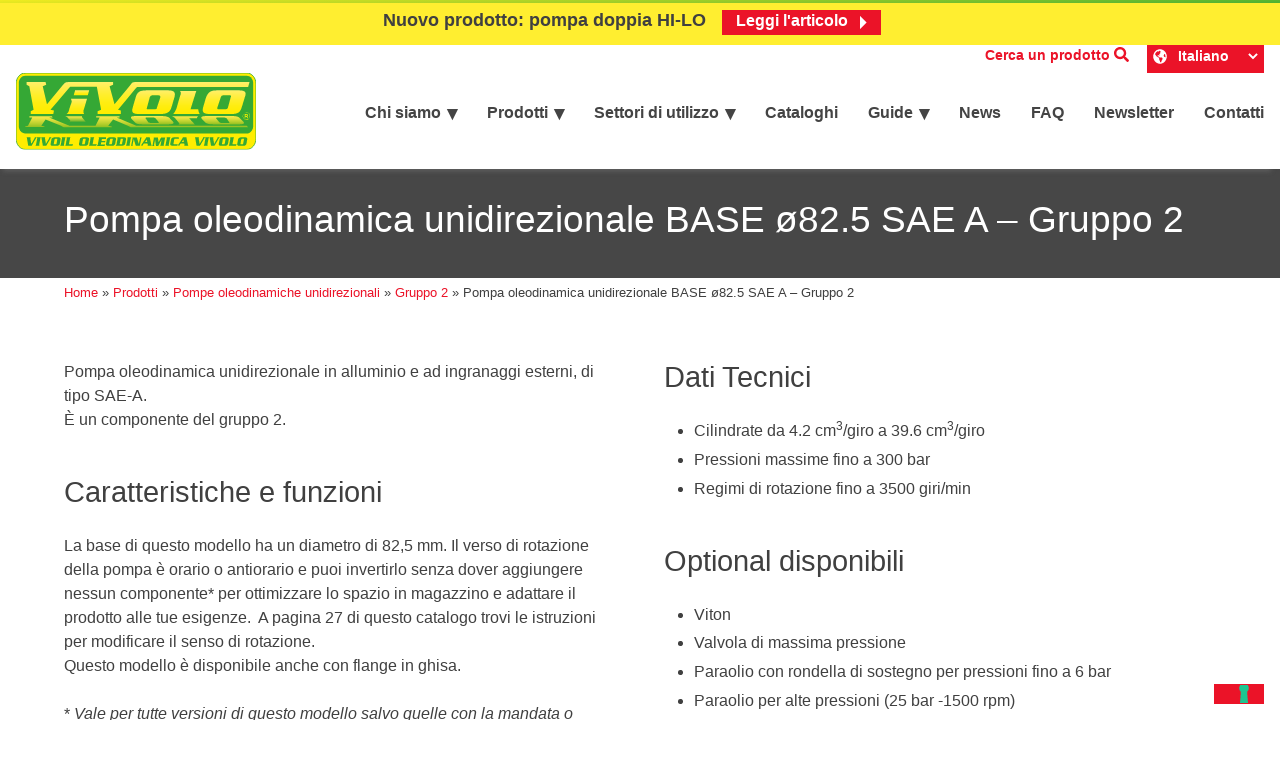

--- FILE ---
content_type: text/html; charset=utf-8
request_url: https://www.google.com/recaptcha/api2/anchor?ar=1&k=6LcgP9cZAAAAAATun6bebVsROr1cma-DjIyMPL4z&co=aHR0cHM6Ly93d3cudml2b2lsLmNvbTo0NDM.&hl=it&v=N67nZn4AqZkNcbeMu4prBgzg&theme=light&size=normal&anchor-ms=20000&execute-ms=30000&cb=v21wabgaae2
body_size: 49414
content:
<!DOCTYPE HTML><html dir="ltr" lang="it"><head><meta http-equiv="Content-Type" content="text/html; charset=UTF-8">
<meta http-equiv="X-UA-Compatible" content="IE=edge">
<title>reCAPTCHA</title>
<style type="text/css">
/* cyrillic-ext */
@font-face {
  font-family: 'Roboto';
  font-style: normal;
  font-weight: 400;
  font-stretch: 100%;
  src: url(//fonts.gstatic.com/s/roboto/v48/KFO7CnqEu92Fr1ME7kSn66aGLdTylUAMa3GUBHMdazTgWw.woff2) format('woff2');
  unicode-range: U+0460-052F, U+1C80-1C8A, U+20B4, U+2DE0-2DFF, U+A640-A69F, U+FE2E-FE2F;
}
/* cyrillic */
@font-face {
  font-family: 'Roboto';
  font-style: normal;
  font-weight: 400;
  font-stretch: 100%;
  src: url(//fonts.gstatic.com/s/roboto/v48/KFO7CnqEu92Fr1ME7kSn66aGLdTylUAMa3iUBHMdazTgWw.woff2) format('woff2');
  unicode-range: U+0301, U+0400-045F, U+0490-0491, U+04B0-04B1, U+2116;
}
/* greek-ext */
@font-face {
  font-family: 'Roboto';
  font-style: normal;
  font-weight: 400;
  font-stretch: 100%;
  src: url(//fonts.gstatic.com/s/roboto/v48/KFO7CnqEu92Fr1ME7kSn66aGLdTylUAMa3CUBHMdazTgWw.woff2) format('woff2');
  unicode-range: U+1F00-1FFF;
}
/* greek */
@font-face {
  font-family: 'Roboto';
  font-style: normal;
  font-weight: 400;
  font-stretch: 100%;
  src: url(//fonts.gstatic.com/s/roboto/v48/KFO7CnqEu92Fr1ME7kSn66aGLdTylUAMa3-UBHMdazTgWw.woff2) format('woff2');
  unicode-range: U+0370-0377, U+037A-037F, U+0384-038A, U+038C, U+038E-03A1, U+03A3-03FF;
}
/* math */
@font-face {
  font-family: 'Roboto';
  font-style: normal;
  font-weight: 400;
  font-stretch: 100%;
  src: url(//fonts.gstatic.com/s/roboto/v48/KFO7CnqEu92Fr1ME7kSn66aGLdTylUAMawCUBHMdazTgWw.woff2) format('woff2');
  unicode-range: U+0302-0303, U+0305, U+0307-0308, U+0310, U+0312, U+0315, U+031A, U+0326-0327, U+032C, U+032F-0330, U+0332-0333, U+0338, U+033A, U+0346, U+034D, U+0391-03A1, U+03A3-03A9, U+03B1-03C9, U+03D1, U+03D5-03D6, U+03F0-03F1, U+03F4-03F5, U+2016-2017, U+2034-2038, U+203C, U+2040, U+2043, U+2047, U+2050, U+2057, U+205F, U+2070-2071, U+2074-208E, U+2090-209C, U+20D0-20DC, U+20E1, U+20E5-20EF, U+2100-2112, U+2114-2115, U+2117-2121, U+2123-214F, U+2190, U+2192, U+2194-21AE, U+21B0-21E5, U+21F1-21F2, U+21F4-2211, U+2213-2214, U+2216-22FF, U+2308-230B, U+2310, U+2319, U+231C-2321, U+2336-237A, U+237C, U+2395, U+239B-23B7, U+23D0, U+23DC-23E1, U+2474-2475, U+25AF, U+25B3, U+25B7, U+25BD, U+25C1, U+25CA, U+25CC, U+25FB, U+266D-266F, U+27C0-27FF, U+2900-2AFF, U+2B0E-2B11, U+2B30-2B4C, U+2BFE, U+3030, U+FF5B, U+FF5D, U+1D400-1D7FF, U+1EE00-1EEFF;
}
/* symbols */
@font-face {
  font-family: 'Roboto';
  font-style: normal;
  font-weight: 400;
  font-stretch: 100%;
  src: url(//fonts.gstatic.com/s/roboto/v48/KFO7CnqEu92Fr1ME7kSn66aGLdTylUAMaxKUBHMdazTgWw.woff2) format('woff2');
  unicode-range: U+0001-000C, U+000E-001F, U+007F-009F, U+20DD-20E0, U+20E2-20E4, U+2150-218F, U+2190, U+2192, U+2194-2199, U+21AF, U+21E6-21F0, U+21F3, U+2218-2219, U+2299, U+22C4-22C6, U+2300-243F, U+2440-244A, U+2460-24FF, U+25A0-27BF, U+2800-28FF, U+2921-2922, U+2981, U+29BF, U+29EB, U+2B00-2BFF, U+4DC0-4DFF, U+FFF9-FFFB, U+10140-1018E, U+10190-1019C, U+101A0, U+101D0-101FD, U+102E0-102FB, U+10E60-10E7E, U+1D2C0-1D2D3, U+1D2E0-1D37F, U+1F000-1F0FF, U+1F100-1F1AD, U+1F1E6-1F1FF, U+1F30D-1F30F, U+1F315, U+1F31C, U+1F31E, U+1F320-1F32C, U+1F336, U+1F378, U+1F37D, U+1F382, U+1F393-1F39F, U+1F3A7-1F3A8, U+1F3AC-1F3AF, U+1F3C2, U+1F3C4-1F3C6, U+1F3CA-1F3CE, U+1F3D4-1F3E0, U+1F3ED, U+1F3F1-1F3F3, U+1F3F5-1F3F7, U+1F408, U+1F415, U+1F41F, U+1F426, U+1F43F, U+1F441-1F442, U+1F444, U+1F446-1F449, U+1F44C-1F44E, U+1F453, U+1F46A, U+1F47D, U+1F4A3, U+1F4B0, U+1F4B3, U+1F4B9, U+1F4BB, U+1F4BF, U+1F4C8-1F4CB, U+1F4D6, U+1F4DA, U+1F4DF, U+1F4E3-1F4E6, U+1F4EA-1F4ED, U+1F4F7, U+1F4F9-1F4FB, U+1F4FD-1F4FE, U+1F503, U+1F507-1F50B, U+1F50D, U+1F512-1F513, U+1F53E-1F54A, U+1F54F-1F5FA, U+1F610, U+1F650-1F67F, U+1F687, U+1F68D, U+1F691, U+1F694, U+1F698, U+1F6AD, U+1F6B2, U+1F6B9-1F6BA, U+1F6BC, U+1F6C6-1F6CF, U+1F6D3-1F6D7, U+1F6E0-1F6EA, U+1F6F0-1F6F3, U+1F6F7-1F6FC, U+1F700-1F7FF, U+1F800-1F80B, U+1F810-1F847, U+1F850-1F859, U+1F860-1F887, U+1F890-1F8AD, U+1F8B0-1F8BB, U+1F8C0-1F8C1, U+1F900-1F90B, U+1F93B, U+1F946, U+1F984, U+1F996, U+1F9E9, U+1FA00-1FA6F, U+1FA70-1FA7C, U+1FA80-1FA89, U+1FA8F-1FAC6, U+1FACE-1FADC, U+1FADF-1FAE9, U+1FAF0-1FAF8, U+1FB00-1FBFF;
}
/* vietnamese */
@font-face {
  font-family: 'Roboto';
  font-style: normal;
  font-weight: 400;
  font-stretch: 100%;
  src: url(//fonts.gstatic.com/s/roboto/v48/KFO7CnqEu92Fr1ME7kSn66aGLdTylUAMa3OUBHMdazTgWw.woff2) format('woff2');
  unicode-range: U+0102-0103, U+0110-0111, U+0128-0129, U+0168-0169, U+01A0-01A1, U+01AF-01B0, U+0300-0301, U+0303-0304, U+0308-0309, U+0323, U+0329, U+1EA0-1EF9, U+20AB;
}
/* latin-ext */
@font-face {
  font-family: 'Roboto';
  font-style: normal;
  font-weight: 400;
  font-stretch: 100%;
  src: url(//fonts.gstatic.com/s/roboto/v48/KFO7CnqEu92Fr1ME7kSn66aGLdTylUAMa3KUBHMdazTgWw.woff2) format('woff2');
  unicode-range: U+0100-02BA, U+02BD-02C5, U+02C7-02CC, U+02CE-02D7, U+02DD-02FF, U+0304, U+0308, U+0329, U+1D00-1DBF, U+1E00-1E9F, U+1EF2-1EFF, U+2020, U+20A0-20AB, U+20AD-20C0, U+2113, U+2C60-2C7F, U+A720-A7FF;
}
/* latin */
@font-face {
  font-family: 'Roboto';
  font-style: normal;
  font-weight: 400;
  font-stretch: 100%;
  src: url(//fonts.gstatic.com/s/roboto/v48/KFO7CnqEu92Fr1ME7kSn66aGLdTylUAMa3yUBHMdazQ.woff2) format('woff2');
  unicode-range: U+0000-00FF, U+0131, U+0152-0153, U+02BB-02BC, U+02C6, U+02DA, U+02DC, U+0304, U+0308, U+0329, U+2000-206F, U+20AC, U+2122, U+2191, U+2193, U+2212, U+2215, U+FEFF, U+FFFD;
}
/* cyrillic-ext */
@font-face {
  font-family: 'Roboto';
  font-style: normal;
  font-weight: 500;
  font-stretch: 100%;
  src: url(//fonts.gstatic.com/s/roboto/v48/KFO7CnqEu92Fr1ME7kSn66aGLdTylUAMa3GUBHMdazTgWw.woff2) format('woff2');
  unicode-range: U+0460-052F, U+1C80-1C8A, U+20B4, U+2DE0-2DFF, U+A640-A69F, U+FE2E-FE2F;
}
/* cyrillic */
@font-face {
  font-family: 'Roboto';
  font-style: normal;
  font-weight: 500;
  font-stretch: 100%;
  src: url(//fonts.gstatic.com/s/roboto/v48/KFO7CnqEu92Fr1ME7kSn66aGLdTylUAMa3iUBHMdazTgWw.woff2) format('woff2');
  unicode-range: U+0301, U+0400-045F, U+0490-0491, U+04B0-04B1, U+2116;
}
/* greek-ext */
@font-face {
  font-family: 'Roboto';
  font-style: normal;
  font-weight: 500;
  font-stretch: 100%;
  src: url(//fonts.gstatic.com/s/roboto/v48/KFO7CnqEu92Fr1ME7kSn66aGLdTylUAMa3CUBHMdazTgWw.woff2) format('woff2');
  unicode-range: U+1F00-1FFF;
}
/* greek */
@font-face {
  font-family: 'Roboto';
  font-style: normal;
  font-weight: 500;
  font-stretch: 100%;
  src: url(//fonts.gstatic.com/s/roboto/v48/KFO7CnqEu92Fr1ME7kSn66aGLdTylUAMa3-UBHMdazTgWw.woff2) format('woff2');
  unicode-range: U+0370-0377, U+037A-037F, U+0384-038A, U+038C, U+038E-03A1, U+03A3-03FF;
}
/* math */
@font-face {
  font-family: 'Roboto';
  font-style: normal;
  font-weight: 500;
  font-stretch: 100%;
  src: url(//fonts.gstatic.com/s/roboto/v48/KFO7CnqEu92Fr1ME7kSn66aGLdTylUAMawCUBHMdazTgWw.woff2) format('woff2');
  unicode-range: U+0302-0303, U+0305, U+0307-0308, U+0310, U+0312, U+0315, U+031A, U+0326-0327, U+032C, U+032F-0330, U+0332-0333, U+0338, U+033A, U+0346, U+034D, U+0391-03A1, U+03A3-03A9, U+03B1-03C9, U+03D1, U+03D5-03D6, U+03F0-03F1, U+03F4-03F5, U+2016-2017, U+2034-2038, U+203C, U+2040, U+2043, U+2047, U+2050, U+2057, U+205F, U+2070-2071, U+2074-208E, U+2090-209C, U+20D0-20DC, U+20E1, U+20E5-20EF, U+2100-2112, U+2114-2115, U+2117-2121, U+2123-214F, U+2190, U+2192, U+2194-21AE, U+21B0-21E5, U+21F1-21F2, U+21F4-2211, U+2213-2214, U+2216-22FF, U+2308-230B, U+2310, U+2319, U+231C-2321, U+2336-237A, U+237C, U+2395, U+239B-23B7, U+23D0, U+23DC-23E1, U+2474-2475, U+25AF, U+25B3, U+25B7, U+25BD, U+25C1, U+25CA, U+25CC, U+25FB, U+266D-266F, U+27C0-27FF, U+2900-2AFF, U+2B0E-2B11, U+2B30-2B4C, U+2BFE, U+3030, U+FF5B, U+FF5D, U+1D400-1D7FF, U+1EE00-1EEFF;
}
/* symbols */
@font-face {
  font-family: 'Roboto';
  font-style: normal;
  font-weight: 500;
  font-stretch: 100%;
  src: url(//fonts.gstatic.com/s/roboto/v48/KFO7CnqEu92Fr1ME7kSn66aGLdTylUAMaxKUBHMdazTgWw.woff2) format('woff2');
  unicode-range: U+0001-000C, U+000E-001F, U+007F-009F, U+20DD-20E0, U+20E2-20E4, U+2150-218F, U+2190, U+2192, U+2194-2199, U+21AF, U+21E6-21F0, U+21F3, U+2218-2219, U+2299, U+22C4-22C6, U+2300-243F, U+2440-244A, U+2460-24FF, U+25A0-27BF, U+2800-28FF, U+2921-2922, U+2981, U+29BF, U+29EB, U+2B00-2BFF, U+4DC0-4DFF, U+FFF9-FFFB, U+10140-1018E, U+10190-1019C, U+101A0, U+101D0-101FD, U+102E0-102FB, U+10E60-10E7E, U+1D2C0-1D2D3, U+1D2E0-1D37F, U+1F000-1F0FF, U+1F100-1F1AD, U+1F1E6-1F1FF, U+1F30D-1F30F, U+1F315, U+1F31C, U+1F31E, U+1F320-1F32C, U+1F336, U+1F378, U+1F37D, U+1F382, U+1F393-1F39F, U+1F3A7-1F3A8, U+1F3AC-1F3AF, U+1F3C2, U+1F3C4-1F3C6, U+1F3CA-1F3CE, U+1F3D4-1F3E0, U+1F3ED, U+1F3F1-1F3F3, U+1F3F5-1F3F7, U+1F408, U+1F415, U+1F41F, U+1F426, U+1F43F, U+1F441-1F442, U+1F444, U+1F446-1F449, U+1F44C-1F44E, U+1F453, U+1F46A, U+1F47D, U+1F4A3, U+1F4B0, U+1F4B3, U+1F4B9, U+1F4BB, U+1F4BF, U+1F4C8-1F4CB, U+1F4D6, U+1F4DA, U+1F4DF, U+1F4E3-1F4E6, U+1F4EA-1F4ED, U+1F4F7, U+1F4F9-1F4FB, U+1F4FD-1F4FE, U+1F503, U+1F507-1F50B, U+1F50D, U+1F512-1F513, U+1F53E-1F54A, U+1F54F-1F5FA, U+1F610, U+1F650-1F67F, U+1F687, U+1F68D, U+1F691, U+1F694, U+1F698, U+1F6AD, U+1F6B2, U+1F6B9-1F6BA, U+1F6BC, U+1F6C6-1F6CF, U+1F6D3-1F6D7, U+1F6E0-1F6EA, U+1F6F0-1F6F3, U+1F6F7-1F6FC, U+1F700-1F7FF, U+1F800-1F80B, U+1F810-1F847, U+1F850-1F859, U+1F860-1F887, U+1F890-1F8AD, U+1F8B0-1F8BB, U+1F8C0-1F8C1, U+1F900-1F90B, U+1F93B, U+1F946, U+1F984, U+1F996, U+1F9E9, U+1FA00-1FA6F, U+1FA70-1FA7C, U+1FA80-1FA89, U+1FA8F-1FAC6, U+1FACE-1FADC, U+1FADF-1FAE9, U+1FAF0-1FAF8, U+1FB00-1FBFF;
}
/* vietnamese */
@font-face {
  font-family: 'Roboto';
  font-style: normal;
  font-weight: 500;
  font-stretch: 100%;
  src: url(//fonts.gstatic.com/s/roboto/v48/KFO7CnqEu92Fr1ME7kSn66aGLdTylUAMa3OUBHMdazTgWw.woff2) format('woff2');
  unicode-range: U+0102-0103, U+0110-0111, U+0128-0129, U+0168-0169, U+01A0-01A1, U+01AF-01B0, U+0300-0301, U+0303-0304, U+0308-0309, U+0323, U+0329, U+1EA0-1EF9, U+20AB;
}
/* latin-ext */
@font-face {
  font-family: 'Roboto';
  font-style: normal;
  font-weight: 500;
  font-stretch: 100%;
  src: url(//fonts.gstatic.com/s/roboto/v48/KFO7CnqEu92Fr1ME7kSn66aGLdTylUAMa3KUBHMdazTgWw.woff2) format('woff2');
  unicode-range: U+0100-02BA, U+02BD-02C5, U+02C7-02CC, U+02CE-02D7, U+02DD-02FF, U+0304, U+0308, U+0329, U+1D00-1DBF, U+1E00-1E9F, U+1EF2-1EFF, U+2020, U+20A0-20AB, U+20AD-20C0, U+2113, U+2C60-2C7F, U+A720-A7FF;
}
/* latin */
@font-face {
  font-family: 'Roboto';
  font-style: normal;
  font-weight: 500;
  font-stretch: 100%;
  src: url(//fonts.gstatic.com/s/roboto/v48/KFO7CnqEu92Fr1ME7kSn66aGLdTylUAMa3yUBHMdazQ.woff2) format('woff2');
  unicode-range: U+0000-00FF, U+0131, U+0152-0153, U+02BB-02BC, U+02C6, U+02DA, U+02DC, U+0304, U+0308, U+0329, U+2000-206F, U+20AC, U+2122, U+2191, U+2193, U+2212, U+2215, U+FEFF, U+FFFD;
}
/* cyrillic-ext */
@font-face {
  font-family: 'Roboto';
  font-style: normal;
  font-weight: 900;
  font-stretch: 100%;
  src: url(//fonts.gstatic.com/s/roboto/v48/KFO7CnqEu92Fr1ME7kSn66aGLdTylUAMa3GUBHMdazTgWw.woff2) format('woff2');
  unicode-range: U+0460-052F, U+1C80-1C8A, U+20B4, U+2DE0-2DFF, U+A640-A69F, U+FE2E-FE2F;
}
/* cyrillic */
@font-face {
  font-family: 'Roboto';
  font-style: normal;
  font-weight: 900;
  font-stretch: 100%;
  src: url(//fonts.gstatic.com/s/roboto/v48/KFO7CnqEu92Fr1ME7kSn66aGLdTylUAMa3iUBHMdazTgWw.woff2) format('woff2');
  unicode-range: U+0301, U+0400-045F, U+0490-0491, U+04B0-04B1, U+2116;
}
/* greek-ext */
@font-face {
  font-family: 'Roboto';
  font-style: normal;
  font-weight: 900;
  font-stretch: 100%;
  src: url(//fonts.gstatic.com/s/roboto/v48/KFO7CnqEu92Fr1ME7kSn66aGLdTylUAMa3CUBHMdazTgWw.woff2) format('woff2');
  unicode-range: U+1F00-1FFF;
}
/* greek */
@font-face {
  font-family: 'Roboto';
  font-style: normal;
  font-weight: 900;
  font-stretch: 100%;
  src: url(//fonts.gstatic.com/s/roboto/v48/KFO7CnqEu92Fr1ME7kSn66aGLdTylUAMa3-UBHMdazTgWw.woff2) format('woff2');
  unicode-range: U+0370-0377, U+037A-037F, U+0384-038A, U+038C, U+038E-03A1, U+03A3-03FF;
}
/* math */
@font-face {
  font-family: 'Roboto';
  font-style: normal;
  font-weight: 900;
  font-stretch: 100%;
  src: url(//fonts.gstatic.com/s/roboto/v48/KFO7CnqEu92Fr1ME7kSn66aGLdTylUAMawCUBHMdazTgWw.woff2) format('woff2');
  unicode-range: U+0302-0303, U+0305, U+0307-0308, U+0310, U+0312, U+0315, U+031A, U+0326-0327, U+032C, U+032F-0330, U+0332-0333, U+0338, U+033A, U+0346, U+034D, U+0391-03A1, U+03A3-03A9, U+03B1-03C9, U+03D1, U+03D5-03D6, U+03F0-03F1, U+03F4-03F5, U+2016-2017, U+2034-2038, U+203C, U+2040, U+2043, U+2047, U+2050, U+2057, U+205F, U+2070-2071, U+2074-208E, U+2090-209C, U+20D0-20DC, U+20E1, U+20E5-20EF, U+2100-2112, U+2114-2115, U+2117-2121, U+2123-214F, U+2190, U+2192, U+2194-21AE, U+21B0-21E5, U+21F1-21F2, U+21F4-2211, U+2213-2214, U+2216-22FF, U+2308-230B, U+2310, U+2319, U+231C-2321, U+2336-237A, U+237C, U+2395, U+239B-23B7, U+23D0, U+23DC-23E1, U+2474-2475, U+25AF, U+25B3, U+25B7, U+25BD, U+25C1, U+25CA, U+25CC, U+25FB, U+266D-266F, U+27C0-27FF, U+2900-2AFF, U+2B0E-2B11, U+2B30-2B4C, U+2BFE, U+3030, U+FF5B, U+FF5D, U+1D400-1D7FF, U+1EE00-1EEFF;
}
/* symbols */
@font-face {
  font-family: 'Roboto';
  font-style: normal;
  font-weight: 900;
  font-stretch: 100%;
  src: url(//fonts.gstatic.com/s/roboto/v48/KFO7CnqEu92Fr1ME7kSn66aGLdTylUAMaxKUBHMdazTgWw.woff2) format('woff2');
  unicode-range: U+0001-000C, U+000E-001F, U+007F-009F, U+20DD-20E0, U+20E2-20E4, U+2150-218F, U+2190, U+2192, U+2194-2199, U+21AF, U+21E6-21F0, U+21F3, U+2218-2219, U+2299, U+22C4-22C6, U+2300-243F, U+2440-244A, U+2460-24FF, U+25A0-27BF, U+2800-28FF, U+2921-2922, U+2981, U+29BF, U+29EB, U+2B00-2BFF, U+4DC0-4DFF, U+FFF9-FFFB, U+10140-1018E, U+10190-1019C, U+101A0, U+101D0-101FD, U+102E0-102FB, U+10E60-10E7E, U+1D2C0-1D2D3, U+1D2E0-1D37F, U+1F000-1F0FF, U+1F100-1F1AD, U+1F1E6-1F1FF, U+1F30D-1F30F, U+1F315, U+1F31C, U+1F31E, U+1F320-1F32C, U+1F336, U+1F378, U+1F37D, U+1F382, U+1F393-1F39F, U+1F3A7-1F3A8, U+1F3AC-1F3AF, U+1F3C2, U+1F3C4-1F3C6, U+1F3CA-1F3CE, U+1F3D4-1F3E0, U+1F3ED, U+1F3F1-1F3F3, U+1F3F5-1F3F7, U+1F408, U+1F415, U+1F41F, U+1F426, U+1F43F, U+1F441-1F442, U+1F444, U+1F446-1F449, U+1F44C-1F44E, U+1F453, U+1F46A, U+1F47D, U+1F4A3, U+1F4B0, U+1F4B3, U+1F4B9, U+1F4BB, U+1F4BF, U+1F4C8-1F4CB, U+1F4D6, U+1F4DA, U+1F4DF, U+1F4E3-1F4E6, U+1F4EA-1F4ED, U+1F4F7, U+1F4F9-1F4FB, U+1F4FD-1F4FE, U+1F503, U+1F507-1F50B, U+1F50D, U+1F512-1F513, U+1F53E-1F54A, U+1F54F-1F5FA, U+1F610, U+1F650-1F67F, U+1F687, U+1F68D, U+1F691, U+1F694, U+1F698, U+1F6AD, U+1F6B2, U+1F6B9-1F6BA, U+1F6BC, U+1F6C6-1F6CF, U+1F6D3-1F6D7, U+1F6E0-1F6EA, U+1F6F0-1F6F3, U+1F6F7-1F6FC, U+1F700-1F7FF, U+1F800-1F80B, U+1F810-1F847, U+1F850-1F859, U+1F860-1F887, U+1F890-1F8AD, U+1F8B0-1F8BB, U+1F8C0-1F8C1, U+1F900-1F90B, U+1F93B, U+1F946, U+1F984, U+1F996, U+1F9E9, U+1FA00-1FA6F, U+1FA70-1FA7C, U+1FA80-1FA89, U+1FA8F-1FAC6, U+1FACE-1FADC, U+1FADF-1FAE9, U+1FAF0-1FAF8, U+1FB00-1FBFF;
}
/* vietnamese */
@font-face {
  font-family: 'Roboto';
  font-style: normal;
  font-weight: 900;
  font-stretch: 100%;
  src: url(//fonts.gstatic.com/s/roboto/v48/KFO7CnqEu92Fr1ME7kSn66aGLdTylUAMa3OUBHMdazTgWw.woff2) format('woff2');
  unicode-range: U+0102-0103, U+0110-0111, U+0128-0129, U+0168-0169, U+01A0-01A1, U+01AF-01B0, U+0300-0301, U+0303-0304, U+0308-0309, U+0323, U+0329, U+1EA0-1EF9, U+20AB;
}
/* latin-ext */
@font-face {
  font-family: 'Roboto';
  font-style: normal;
  font-weight: 900;
  font-stretch: 100%;
  src: url(//fonts.gstatic.com/s/roboto/v48/KFO7CnqEu92Fr1ME7kSn66aGLdTylUAMa3KUBHMdazTgWw.woff2) format('woff2');
  unicode-range: U+0100-02BA, U+02BD-02C5, U+02C7-02CC, U+02CE-02D7, U+02DD-02FF, U+0304, U+0308, U+0329, U+1D00-1DBF, U+1E00-1E9F, U+1EF2-1EFF, U+2020, U+20A0-20AB, U+20AD-20C0, U+2113, U+2C60-2C7F, U+A720-A7FF;
}
/* latin */
@font-face {
  font-family: 'Roboto';
  font-style: normal;
  font-weight: 900;
  font-stretch: 100%;
  src: url(//fonts.gstatic.com/s/roboto/v48/KFO7CnqEu92Fr1ME7kSn66aGLdTylUAMa3yUBHMdazQ.woff2) format('woff2');
  unicode-range: U+0000-00FF, U+0131, U+0152-0153, U+02BB-02BC, U+02C6, U+02DA, U+02DC, U+0304, U+0308, U+0329, U+2000-206F, U+20AC, U+2122, U+2191, U+2193, U+2212, U+2215, U+FEFF, U+FFFD;
}

</style>
<link rel="stylesheet" type="text/css" href="https://www.gstatic.com/recaptcha/releases/N67nZn4AqZkNcbeMu4prBgzg/styles__ltr.css">
<script nonce="UeOXYBZYL7W3iZ719URuRw" type="text/javascript">window['__recaptcha_api'] = 'https://www.google.com/recaptcha/api2/';</script>
<script type="text/javascript" src="https://www.gstatic.com/recaptcha/releases/N67nZn4AqZkNcbeMu4prBgzg/recaptcha__it.js" nonce="UeOXYBZYL7W3iZ719URuRw">
      
    </script></head>
<body><div id="rc-anchor-alert" class="rc-anchor-alert"></div>
<input type="hidden" id="recaptcha-token" value="[base64]">
<script type="text/javascript" nonce="UeOXYBZYL7W3iZ719URuRw">
      recaptcha.anchor.Main.init("[\x22ainput\x22,[\x22bgdata\x22,\x22\x22,\[base64]/[base64]/[base64]/[base64]/[base64]/[base64]/KGcoTywyNTMsTy5PKSxVRyhPLEMpKTpnKE8sMjUzLEMpLE8pKSxsKSksTykpfSxieT1mdW5jdGlvbihDLE8sdSxsKXtmb3IobD0odT1SKEMpLDApO08+MDtPLS0pbD1sPDw4fFooQyk7ZyhDLHUsbCl9LFVHPWZ1bmN0aW9uKEMsTyl7Qy5pLmxlbmd0aD4xMDQ/[base64]/[base64]/[base64]/[base64]/[base64]/[base64]/[base64]\\u003d\x22,\[base64]\\u003d\\u003d\x22,\x22Fl06wrtpw4MmDcOSwop+w6XDrDldYWnCnsK7w5UqwqsaKjoww5HDosKfBsKjWh3CksOFw5jCtMKGw7vDiMKRwo3CvS7DoMKFwoUtwpPCo8KjB0/[base64]/Dg8KawrN4biPCimx3wqcnLcOGwovCtWBjC2nCvcKmM8OMOBQhw7PCiU/[base64]/[base64]/DncKfKxjCoArCrMOjMELDlMOuw6nCqmd+PsO4RjXDlsKCY8OTZMK8w600woF+wq3CgcKhworCtsK+wposwrfCh8Opwr/DpGnDpFdbEjpCYyRGw4RpHcO7wq9awrbDl3QrDWjCg2oww6UXwq1nw7TDlT3Ch28Ww5LCi3sywr7DnTrDn1dXwrdWw6wSw7AdX1jCp8KlRMO2wobCucO/wqhLwqVDQgwMbhxwVFvCvQEQcsOfw6jCmysxBQrDuxY+SMKkw5bDnMK1YcOww75yw4cIwoXChyRzw5RaACh2XQNGL8ORNsOCwrBywpnDkcKvwqhvD8K+wq54I8OuwpwNIT4MwpFww6HCrcOdFsOewr7DrcO5w77Cm8OQeV8kMwrCkTVLIsONwpLDrB/DlyrDsiDCq8Ojwq4QPy3DkUnDqMKlVcOEw4M+w6Umw6TCrsOPwr5zUB3Cpw9KLSUgwpPDvsKTI8OOwrHChwsLwo4jNj3Ds8OSdcOmFMKCTMKIw5rCskQPw4HCjMKfwrZowqbCjH7DjcKYRcKnw4Nfwp3Cjg/CsW9/YjrCt8K4w71kZX/CnU/Do8O/S3/DmA86GAzDmg7DlcOvw6wZTB9uIsOSw7fCkEFSwojCusO+w4wiwpZYw6QnwpQXH8KBwpvCusO/w7J0By9de8K6TkrCtcKjAsKpw7Ebw7UOwqdDX3w5wpDCl8Omw4fDslpzw5JXwqJ7w5owwojCqG7CijLDn8KwUzPCgMOGVmLCsMK1AlPDhcOnQlxMXFxqwqzDjwkAwqwCw7Jnw4c1w4h8WR/ColwmOMOvw4LChsOuTsK5SCDDuXwew6QuwpvCnMOAW3Nrw6TDqMKKE0fDs8Kvw4zCnEDDhcK7wq9WKsOPw6EfcwLDn8K/wqLDuSzCvj3DlcOmLljCnMKBU1rDqMKTw6MDwrPCuDdWw6PCv3TDrzLDo8KKwqLDhUoUw7rDk8Kowp/DqiPCl8KDw5vDrsOvfMKpOyg7OMOdV0sfHQ0Xw7ZJw7TDgAPCsVfDsMOuOCnDjS/[base64]/ChVbCqsKXH8Klw7oNJCQsVcOVw4t5DynDm8OJIMK4w7LDkkQ9eCDChgQHwolsw4nDgA7CrzsfworDscKww6QIwpjCh0QhBsOOc245wpVVDsKQRgnCpsKYbFjDs3UvwrdPYsKfCMOBw6lCbMKufijDo1R/woUlwphYbw5XfMK3S8Kewr9yVsKva8OeTGYAwpHDlDHDrcKfwrxfBF0tVEkHw5zDmMOew5nCusOBcFrDk0RDSsKOw60hcMOjw6/[base64]/ClxkQFnTDozQzwpTDkcOnLzopTRQow53DrcOqwoARW8OUHsObLk5Hw5LDl8OPw53CscKmTy3CtcKYw6ldw4LChz4bJsKcw4lMCSDDs8OyMcO9F3/Cvk8hZ2hMZ8O4Y8KowqEHDcOXwpnCmS16w4fCuMODw5vDn8KAwrnCvsKLYsOFcsO3w74scsKqw4sMMMO9w5PCu8OwYsODwpQ/I8KrwoxAwpfClsKmJ8OjKnLDkQsDcMK8w7ZOwrhLw6AGw6dTwq7CniJ3U8K0QMOpw5wfwrLDlMOEDMKIez/CvMKxw5bCn8KNwr0SNMKcw4LDjzksOMK7wpAIXDdKXMO+wrscDzZGwpggwrRAwoLDo8O2w4Rhw7Vjw7zCsQh0aMKfw5XCksKBw5zDtgbCucKBLA4Fw5Q+OMKkw5BMMn/DjEnCt3QHwqDDoj7CpWjCq8KiQ8OLwqUAworDkE/ChHvCuMKqJDbCu8OmY8ODwpzDjE10eyzCvMOmPgPCv0c/w6zCpsOtDlPDkcKbw58uw7MeYcKzBMKVUU3CqkrCpToNw5B+Y3DChcKWw43CvcOFw7DCmcOzw412wrREw5nDocKQwozCrsOywoIsw4DDhh7Cv20nw6fDsMKtwq/Dj8OTwovDsMKLJVXCs8Kcf3YoJsKcL8KkCybCpMKUw5cfw5HCtcOOwqDDlRRZT8KNE8KfwpLChsKLCD3CszZ1w6nCo8KcwqnDsMKiwo5nw7dYwrnDgsOiw4LDj8KjJsO6QzPCisKqUsKXWmLChMKnVHrDicOcR2DDg8KjWsOfN8Oqw5YBwqkMwq1Qw6rDui/Cu8KWUMKqw43CoDrDrwU8DwDCiFocVS/DvnzCvmXDtnfDvsKnw7VHw7TCo8O2wq11w64FXFQzw5UbKsKuN8OjOcKHw5Ibwq8swqPCpDPDhcK0EsKRw77CvcOtw4xkWF3CtjHCucOSwpnDvCZAdyRVwpRBDsKUw599ecOWwpxgwrJ9esOEGitBw4TDscOHHcOfw6wUfj7CoxPCj0DCuXcFfh/CsEPDj8OKclAjw7Bjwp/[base64]/CkT7DoiHDjcOcw4/[base64]/DiMOCXHrCp8KkMsOOwqTDm8OwfwLCgxjDtnTDocO6ccKlasOdecOIwow3O8OQwq/Dh8ObWzLCjgAawrXDlncDwo1Gw7nDuMKawqgFL8OmwoPDtR3DsyTDsMKMM2NfZcO5w7rDn8OcDS9rw6nCisKfwrVLKcKlw5TDvEsPw63DmBUWwrTDli8dwqxZBsKawqEXw4QveMOSZmrCi3JYX8K1wozCksOow5jCucOvwq9OYD/CnsO/[base64]/DlH7CrzRAVxPCo8OlwoQ5RhZXw5DCikFZwoLCpcKUBsKEwoYUwr12wpN2wrtQwp/[base64]/CoDfCkwjClcKhECJqf25JwoZcw7Z2Y8Obw7pfYHTCicKOw4jCosOCaMOac8Kkw5nClcK4w4fDtDDCksKOw5/DmsKqDTI2wpDCscO4wqHDhhppw7fDhMKAw5HCjzgrw483CsKSeh7CjMK4w78iacOBK3rCv3c+fxl/OMKJw5RiAA3DlXHCqyd3Y11PYw/Dq8OJwq/[base64]/DuMOQCMKBw4XCp2Edw60/acKKw7cwO1w5w4HCucKlXcO/wocpHyDDhMOBM8KJwovCh8Obw7JsDsKXwq7CsMKRasKKRyTDisKswrDCuBLDvAvCvsKCwq/CusOVe8OqwpfCmsOvNibClGPDjnbDnMOewpkdw4LDlRp/w5pVwoIPM8K4woLDtyjDvcKOYMObOCECMsKhFRHCvMOvEDVZH8KfK8Olw7RHwpLCiR9jH8O7w7c1aSzCtMKiw7rDucK5wrF7wqrCvUwyAcKZw5Z1Wx7DucKcBMKlw6DDrcO/TMOqYcOZwollTGAXwrjDr0QqU8OjwoPCrBFHXMKKwpE1wogiDG8gwpdPYSEQwoM2wo4HWDNwwoDDnsKvwqwcwqg2Uy/DkMKACiXDkcOSH8OCwp7DnhUyU8K8wqZ8wo8Iw695wpAFD2rDkjXDksKDJMOEw6dKeMKzw7LChcOYwq8bwpgtEzUYwp/CpcKlFg0efVLChcK7w6w7w6EaY1c/w47CrcOawpPDsULDncOnwogxKsOdSGBmDSB2w6DCuH3CnsOOScOtwpQnw6Rww45eXiLCtmlRf0oBYgjCrTfCrMKNwrt6w5jDlcOWTcOVw412worDlV/DlyfDpQBJb05MLsO4FUxywqnCsUo2E8OKw6N6cGrDsUdjw6M+w41jDQrDrDUsw7PDhMK2wpN3VcKjw4YQVB/[base64]/XxHDnsKUCl3CvS3Cn8KvScOURDtjwoFUesKJwqXCqhRvIMO/ZMKSMUTCnMKnwpptw6zDvVnDp8KIwoIGa2o7w7vDqsKSwolkw5RlGsONSx1FwoHDhcK2HhDDqCDClwZdUcOvw65YNcOABnlRw73ChhpkZMK4SsOgwpPDr8OJV8KSwoDDhETCgMO1DysoSg1/fnTDhTPDhcKvMsKyAsOTYGfDlWIEZjQXRcKGw54zwq/[base64]/w4/[base64]/wph8w6k7JMK0wqHCosOae3UCw6MywqPDncOCF8KOw7vCt8KOwr4bwrrCkcKowrHDqcOQOVVDwrd/wrszJD4fw5IGOsKOD8KPwoohwo8bwpvCocKXw7AJAsKvwpLCq8K/FELDlcKTQCJOw5odO0LCk8OrBMO+wqzDsMKJw6TDrwMyw67ClcKYwoMLw4jCoCbChcOowojCrsK1wq4cMSbCu3JcTcOuD8KSZcORDsOeH8Kow60EOFbCpcKOasKFVAVGUMKhw75Nw4vCmcKcwoEzw5bDtcK7w5HDlUpzTSFnSjNDIA/[base64]/[base64]/DsFPCmcKOSA5GMl8+JljDh8Kxwqx+wonCnsKxwoRzHXwIbF8OVsKmKMOsw50qR8KGwrxNwqBUw6jDhhjDlC7ClcKGZTM+woPCgXhXw4LDsMKRw4kcw4FYEsOqwowLFcKUw4w/w5XCjMOmVsKRw6/[base64]/DninDlVHClm8bw7hMWR3CtcKwbMKtw5TCusKrw7jCkWEjMcKkaSXDs8O/[base64]/Dk8KDOQpPNkvDtEdyw7EkwqfChMOEwqfDunvDvMK7M8O5w6XCpiMiwr/[base64]/D8KoCsKfwql9w4AWYMOiR8K/wpF4wpPCr1rChcKjwrsHQMKtw7sKYGjCgERAIMOAdsOxIMOldcK6QVDDqRXDsVXDh2LDomzDgcOqw68RwoNuwo/Cm8Klwr/Ci21Gw6AKJMK9w5zDksKRwqfCpw83QsObWMKMw40fDyLCmMOtwqYfH8KSecOlGljDksO1w4pdPnZneTXCvg/DrsKEAjzDiwFWw4/CiTbDiQrDiMKrLk/DpmHCiMO5SFZBw70nw5E9Q8OLeGplw6DCv3/[base64]/CqD7CtA51w4U1PMK4w6LDtcOYw7PDlsOJA1vCnX8/w77CrsO6CcOwwqobwq/Dux7DmzHCmUzDkkRLSMOiQwTDgnM1w5XDmk0nwop6w6MeYF3CmsOUIsKCF8KjbcOLJsKjMsOHeABZIcKMc8OFSmNgw6jChgHCqmvCmnvCqVTDgidMw78oeMO8TnEFwr3DjShbLG/CqX8Qw7TDkGfDpsKsw6PCqWhQw5HCrS4xwoDDpcOEwpPDqsK0HmvCncOsGCwBwqEEw7JJwoDCkGLDryrDvV8Xe8Ktw4xQaMKjwoxzWAfDlsKRAgh/d8K1w5rDrF7DqRdMV2oqw6TDq8OOR8OCwp9NwoF1w4Udw6l8LcKkw7LDuMOECg/DtsO+wpvCsMO+MVHCnsKvwrjCnGTClGLDv8OTRgE5aMK6w5daw7rDj0DCm8OuFsKvXTTCpG/DjMKKGMOHJmsVw6QRXsOBwp4dJcOXHHgPwo3CkcKLwph6wrN+RVDDp18MwoDDmcK9woDDs8KGwol3Tj3CqMKgOnQHwr3DncKfGxMUNsKCwr/CvA7Dh8OJCjdbwonDocO6IsK1VRPCmsONw6zCg8KPw5HDpDh1w495QyRcw4tXd380ACDDhMOrOnrDsHDCnW/[base64]/DkELDkMKSWxfDi8Ozwp7DisKnw5AgYRQpw6BYJ8OWcMKHN2bCpMOgwqLCuMO/Y8OCwoEmXsO0wo/Cv8Osw6xTC8KEesKoUx7CrsOwwo8gwpV/[base64]/Cn1nDo8K+w4AQwozDuHfCpsK5woLDhTDDgMOIdcOww6JWAkjCo8O2EBwiw6B/[base64]/CugAjB8O0wrXCkzQrw73DtMKHw7cOKMKqwr/DnsOOO8Kvw6DDgRHCjDIrY8OPwq0lw7x1DMKDwqkBfMK4w7XComd3M23Dmi0USSptw6TCr1/CocK/w5nDp1ZrJ8KMZwzDk1DDvgDCkg/DjivClMKRwrLDkFFKwq47LcKGwpnDuHfCi8OiWsOZw4TDkzo8OHLDrMKGwr3DgXpXFVTDuMOSf8Kiw74pwozDnsKUAFPCs1DCowTDvsKdw6HDsFxBCcKUH8OgHcOGw5N/wrTCvj3DhcONw64iNMKPYsKybMKIAsOmw6VGw7h3wr97WsOfwq3DlMOYw6ZRwqrDoMOKw6ZVwrBGwr0nw5XDuXZgw7sxw53DhMKqwp3CvRDCq3TCrxPDvRTDj8OLwovDvMOQwpRMASs6D25CSFLCpwfDvMKww4vDnsKbZcKtw5QxPAXClRYqEiDCmA1QVMKlKMOwfW/CsH7DkiLCoVjDvUHCrsO9AVRxw5PDlsOifWLCq8KQbcKJwpNkwpnDtMOMwo7Cs8ODw4TDrcOzCcKnS2XDnMKyYVEZw4zDrybCqMKjKMKewoBfwpXCjcOqw58hwonCpm4QGsOlw7oNAX0+XWkzUHI+cMKWw4VHW17DrV3CkTs5P0vCgMOgwpZvVV5UwqE/H01XJyZHw4JdwosQwqYvw6bCol7CmxLCrDHCg2TDtE5JOgg2dFPCgxJlPMO2wp7DmH7CicKLScOvHcOTw5vCtsKgHMKawrlFw4LDvi/DpsKXfT9QMj4jw6YFAAAYw6wIwqFHGcKEDMOZwqw0CFXCsRDDrgHChcOFw4gLIz5twrfDhsKXHMODIcKGwq3CnMKtS0wKDSzCpyfCk8K/WsObR8KuFWjCs8KlVcKpe8KECMOHwrnDjSDDhEUOacOgw7PCjQHCtyYRwqnDqsK9w6zCscKJDVTChMOKwrshw4bDqcOKw5vDq2HDrcKYwrDDoBfCgcKvw6fDkVnDqMKQPTjChMKVwqPDqlbCmCnDiBwxw4tICcOcVsOMwq7Cij/[base64]/CpsO/wrbDljA1XMOIw43CsRQbwoDDisKEw4XDicOvwqvCtMOtTMOdwq3CqkbDr0fDvioSwpN5wobCoUwNwoXDhsKrw4/DkxBTMR5WOcO/YMKUSsO0ScK8SSxpwpNjwo85w4VrMlXDigkLPsKPDsKrw7Qywo/DlMKTf0LClWQOw6QDwr/CtlsDwoNMwrkxbFzDtHJnJBZsw6vCg8OyJcKsNl/DusO2wrBcw6nCi8OrFMKhwpRYw7YEPGlPwptRC0vDvTTCvz3Dl3PDtmbDl2FMw4HCi2/Dm8Okw4vCnQbCr8OIbAB7wq5xw5A/w4/DrMKocjB8w4ESwqQBLcK3U8OHAMOZAGE2Y8KRFWjDsMO5Q8O3eQ9jw4zDscOhw6/CoMKSHERbw7tMOB3DjFfDt8OWLcOuwq/DnBXDusOKw6snw5IXwr8UwrFJw7HCrDx6w4Inej99wrrDhMKuw6XCi8KAwp/Dm8KCw7sZWn4kZMKjw4o6KmJPGjd7NkPDl8KwwpAcC8Kuwp04acKUfHPCnQTDrMKwwrXDogYMw6HCpwQCGsKSw7XCl1E/RsKfe33Dh8KVw5jDgcKCGMKTVsO6wp/CqzrDqwBsABbDucK/FcK1wrTCp0zDusKEw7haw5vCg03CpW/Cn8OxccODwpodUsO3w73DusO/w7dZwqvDh2jClQBqQT4yElswYsOSVCfCjCXCtsKUwqfDgMKzw64sw7TCqzFrwrh/wr/DgsKaNzA5BcKQQ8OQWsObwpLDl8OEwrvCq1bDoDZWLMOZNcK+BMK+EMOqw77DmTc8wpfClDBjwpRrw6Yqw4zCgsOhwqLDmAjCtH/DkMOZERPCmyLCk8KJAyNgw5dIwoLDpsObw6MFOT3CgcOYRHx3CGI6IcOrwoZzwot9ah5cw7FAwqPCv8OUw4fDosKDwr8iScK4w4l5w43Dt8OHw7ogGMOdfgDDrsOJwqFBIsKyw6rCpMO+LsKSw5pxwqtxw7Yww4fDssKjw555w4HDlW/DuH4Jw5bDpU3Chx5ObEjChSLDksOcw77DrFXCmcKtw5bCh0TDncOpYsODw7PCjcOLRDx7w4rDlsODXFjDrlZaw5fDiS4owq8XK1nDuSJBwqpNHi/Cpx/DojPCjkJlEwILEMOkwohsNMKKEHPCucOLwo7DnMOUQcOwYcK3wpLDqx/[base64]/DgMO4w4/ChRQUO8OZw4Mdw7LDhsK+wo/[base64]/CsykbI8Kfw5bDmTPDgMOGwrUzEQPCr2rCi8OgwpRVDENFwrg/S0HCqRHCvsK/fikfw47DihgnY3EEcU4STRDCrx1+w5stw5p+K8KUw7gsccOZfsKewolDw74JeAdEwrnDrUpOw6B0H8Ohw5oywovDs0rCuRQcJMKtw75uw6ASe8KxwoPCiDHDoyXCkMKqw63DsCVXU2wfwqLDuSBow5DCmz/DmV7Crmp+woN0IsORw4UxwpMHwqEEMMO6w5bCisK2wptGDWTCh8OSMiwEMcK8VsOmDyzDqMO7d8KKCChRfMKRRznChcOYw4XDhMOJLC/DscOqw4LDmMKXKBE7w7DCk0vChHccw4EvWsKEw7QkwpgtXcKJwqvCtQnClVsewofCtsK4By3DjcOKw5QvJsKZHQbDkVDDicO7w5vDlBjCssKVeCTDpCPCgzl0dsKnw4YLw6oiw7M1wp5ewpokPmdyDQFWS8KKwr/Dm8K7fAnCnE7Co8Khw5l1wr/[base64]/RBzCnnBCe8K9w6ZZan5laMOiw6FKKMOcOsOiFWVfAmPDv8O1ecOwSVPCo8OAOjfCkl7CujcHwrDDsWQDf8K5woLDoXY9KxsJw53DnsOfZA0MG8OVLcKow4TCkVjDsMO6LMOQw4hXw4HChMKcw6XCo1nDv0HDm8Ogw5/CpkTCkXbCq8K0w64Vw4pEwrNuex10w6fDssKRw7ppwrTDi8Kue8OywptmGcODwr4nPmHCk1FXw5tnw48Jw7o5wqXCpMOYBmXCiXzDujHDujvDo8Knw5DCkcOObsOYY8OMSE1hw5pOw77CiUTDosO4IsOCw4tow4rDviJnDCrDqRrDqQA2wq7DhmgpAS/DmcKjUAlNw4VaT8KhPFDCtxxaAsOCw5xJw4DCpsKVMyvDhMKtwrdIDsKHfHjDsVgywo9aw7xxOnQKwpbDvsO7w54cKGd9PiXCjcKcCcKKX8OnwrNLaC87wo5Cw77ClG1xw4jDg8KId8OlB8K5bcK3XlrDhnJWRVrDmsKGwotsJMK8w6bDgsKFTlLDii3Dp8OMM8K/wqQYwpnCssOxwqrDssKzX8Oxw4fCsXUZesOdwqvCgcONLnPCjk0rM8OEIERGw6XDoMOsZX7DinQPUcOYwr9dYGdKRDnCjsKiw7NKY8O/CV/[base64]/C8Oqw7XCisOWaMKiO0LCsj3CgFAca8K4w4fDj8ORw4Fyw5o0AcKTw65nFijDuDFGKcO/CcKFWz1Iw6QtdMOpXsKbwqjCnsKHwr9VTTrCisOdwonCrjXDvhHDmcOqJsK4woHDrEXDkn/[base64]/UsK2Ii1DfsK1w4hiw67CrAHDv3DDj2/Dr8OzwpHCrELDm8K+wrjDsDrDq8O+w7LCrg8fw7cJw416wpQUQVApEcKTw4sDwpTDlcOswp/CssKuJR7CjsK7ajM8Q8OzWcOgVsKcw7tQDMOMwrs8CTnDk8KIwqnChUFVwo7CuAzCmRnCrxgQPEpPwpDCsVvCrMKOU8O5wr5SFMKoEcOswoTDmml8VHYfPsKkw5UvwrtgwpZ3w6fDhRPCl8OHw4IJw5rCvGgcwo4aWsKYPVzDv8Kow4/DgFDDk8KbwoPDpAdFwq1Pwqg/woJpw4YBJsO8AmfDuFXClMOBIXrDqcOpwqbCosOwHgFLw4vChxlQdAjDlGTDgAgkwp82wo/Dl8OyWiRAwoEDVsKJGB7Cs3daUsOlwq/DjQnCn8K7wo0DdDnCsVJbMFnClF4Uw67CmFF0w7jCl8KFW2jCvcOMw7rDqiNXFnwlw6lYNEPCtTIzw47DtcOswpXDgDjCgcOrSGzCu37CmnttOUIcw78IZ8OBE8KAw6/DuVPDnynDtXBgUlY1wr8+L8KDwotMwq4NbVBvNcO1P3rCpsOQUXcFwoXDkkfCslXDnxDDk1h1bD8Gwr9ow7fDgjrChnHDrMO3wpcBwpTClWoxDChqwq/ColoiAGVPMCfDj8Olwpcbw689woM2b8KSGMOrwp0IwpYza0fDmcOOw65tw47CkhwZwr0ZM8KFw7rDrcOWbMKraQbDqcKNwo7CrHlbXzU1wrI9SsKwOcKdcyfCv8O1w7fDmMOdDsOTPn8FRmtWwpzDqDs4w6/CvkfConsfwrnCvcOww6/DigXDh8K8FG8NSMKyw6rDogJLw77DksKHwpTDrsOATQHCqVxcDQcfayrDrkjCjWXDvkk6wrc/wr/Do8OFZGUgwo3Dp8Oqw6UefV3Dn8O9csODTcO9M8KSwr1fMG0Vw5FQw63DqE3DksKUasKXw4jDnsOPw4jDiwUgbG5bwpR9O8OMwrgfPn/CpijCs8OXwoTDpMKlw6DCj8KhF1DDh8KHwpDCvXHCvsOEOlbCvMODwqrDiEvChhEWwrU8w4jDtMO7R3lNNlTCkMOEwovCoMKzUcO8Z8OSAsKNVsKqPcOAURnCmA0CP8Kqwp/DkcKtwrzCl0wwM8KPwrTDmcO+WkELw5HDm8KRZQPCu1BfDzfCvgp7TcOmd27Dh1MuD2bDh8KTBwPCkE5OwqppI8K+e8Kfw6rDrsOmw591wr3DiRbClMKVwq7CmlYGw7PCuMKHwrcawoZ7BsOIw4MPHcOSEmIwwr7CisK8w4RUwqVnw4HCtcOcScK8ScOOOMO6BsK/w4dvLDTDkzHDnMKmwpd4asOgTMK7HQLDn8Klwo40wpHCtyDDnVzDl8K+w41fw6oUaMKcwoHDuMO1KsKLSMO5wo7DvW8Kw4JkXz16wropwq40wqwVZi8YwrrCvDAQdMKowrhew7jDvybCtVZLJH7Dj2nCv8O5wpp/[base64]/WwXCmcKzwrpww6RMwqPCm8KDcnksNMOHeETCilR+B8KGKRDCqMKqw7xiZDvCoUXCqEjCuhTDq24Xw7xFw63CgybCuSpvV8OfZyAPwr7CmcKoFEHCgzHCh8OOw5ghw74Qw5IqHBfChhTDlsKfwqhcwoU+Z1c/[base64]/KMO+w6JdOHzDvcKNNMKXwpnCksOMRsKhMmQVacOmbigqwpfCj8KNH8OLw74cKsKaEFQpaEVSwoZqe8K4wr/CvkrCnQDDhAsDw6DCmcOtw7fCgsOWbsKDSR0vwrocw685fsKGw7tWfDFhw7NTQwscKsKWw4jCsMOzUsOxworDrlfCgDrCuDzCpjBKB8OAw6IqwoISw7QZwqhHwqbCpH7Di1xqYDpPUWnDo8OMXMOVRV3Co8Kew4ZHCzwWMsOVwpQbKVo/wq4gIcKawqYZCi3CnWjCr8K9w71NT8KcFsOkwrTCkcKvwp4TFsKHWsOPYMOCw7ccWsOlGgcTC8K0aAnDqMOmw7B+MsOlPAbDq8KPwprCs8KKwrp/[base64]/[base64]/DssKUA8KIN2LCr8ObLMKlwr0eBk59PMKRw6Jyw57CshErwr3CssKTasKywqERwp4uI8OoVA/[base64]/DgMK6K8OEZxNFQ8ODwpMvcWXCjsKwNcKuw5TCghNpacOHw68+RsOsw7MUf3xDwrsqwqHDpVRkD8Oxw7TDt8KmMcK+w5Q9wrZUwoMjw6V4GngrwrjCqsOudwLCrEsfWsK3BcOBbsKGw7cDKC/[base64]/DiSPCpcK6IhXCikvCr8OgBMOXCDQyw4sMwpNxJEjCjBtVwoESw7pSXnUXUMK5D8OMbMKzOsO+w6gwwozDjsOsI2DCnQZ7wogMV8Kiw4DDhUd+VXbCohrDhkdMwqrCixIqbMOXPCDCgV7Cqn56JS/DgcOlwpxEbcKbfsKqwoJVwpQ5wq0gIkt+w7jDjMKSwo/[base64]/CtRXDrUzCmBfDn8OgTsKwQ30Gw4ZfQT5Rw48qw6sBJMKnCyJ3RVoiGxUNw6rCknXDsjnCn8OewqIywqUiw4HDj8KJw59Ca8OAwp3CusOnASHCiDLDocK0wp4pwq8AwoQ2CXzCrVhUw6JOLyHCtcOrNsKtQUDCnjFvNcO2w4BmY20JR8Obw4/Coz5hwqLCgMObw4zDhsOzQFhmPsOPwqrCrMO3AzjCgcOgwrLCui7CpMO8wo/DosKtwrJrBjHCvcOFAcOwTBrCi8Kkwp3DjBsowoLDr3wjwofCiyASwpjCmsOwwq0rw4o1wojClMKzasOGw4DDrC1Kwow/woskwp/[base64]/woE2w5QLU8Odwodrw50Lw6VVBMOUZsO/w4dqCA0/w7U2woTChsO/fcKiZCLCtsKbw4EswqLDi8KRYsO/w7XDicOWw5oYw4DCo8ORCmvDmTEdwrHDq8Kaf0o4LsONHRDCrMKlw7lmwrbDmcO7w49LworCvm9Dw7ZYwrsjwr0LViXCiUvCmkzCs0jCt8O2a3TCtmNTQsKgUBvCrsOdw45TLEB9WVVqOsKOw5DCkMOjFljDgyY5OFgwXlTCkg1UcCgSBykIU8KsEk/Dr8O1DMO7wrfDtcKIeH9kYSHCjcO+V8KPw5nDiG/DmW3DusO1worCsS18BMKaw73CpnTClE7CnsOrw4XDj8KfNBRFZWnCr3k7KRdiAcOdwr7CjSdDRmJdc3zCusKeTsKyR8O9PsK9OsO+wrZDMgzDisO/IVHDvsKPw6Q0MMOtw7FawonCgndgwrrDh0sWOsKzacKMW8KXX0nClCLDsR9Cw7LDlxXCjXcUN2DDqsK2E8OKdDHDglsnPMK9w44xHCnClXFTw5xqwr3CpsOdwrIkWCbDgEXCuy0Jw4nDlRMNwpfDvntMwqfCgkFfw6jCjHsEwrARw5YEwqNJw5R5w7VgHsKcwq/DrWnCu8OnI8KmSMK0woLDnjpVV3ItfMK6wpHCisOIGcKxwrl9wpYpFQYAwqLCsVkCw5vCiBxOw5fCnkRYw7kvwqnDuBN7w4oew67CuMOaeFDDsFthI8OZEMKdwp/CqMKRcBkha8Omw6jCv37DrsKIw7HDnsOdVcKKFxs+TwIBw6DCqihWwp7ChMOVwo5OwolOwr/CqCfDnMKSYsKGw7NWRD4bLcOEwq0Nw43Cl8OzwopxC8K2GMKgGmzDqMKAw4PDnA3Cu8KvVcOdR8O0M2pYfEUtwpN1w55NwrfDpB/[base64]/w5cfR0PDhDzCjCJYO8KEwpLDh8Krw4kEJHjDnsOIwprCksOGUcOZasOwLMK0w4nDtUTCvgvDiMOxUsKiaQDCvQ9CM8Oawp8sHMOwwocZMcKTw65xwrBZLsOwwobCu8KpUSUVw5bDo8KNIwvDuHXCpsOmDxrDmBB2ISZzw4TDjm7DgjHCqj0vfwzDuW/Csh9MXAJww4jDpsOLPWLDrUgKSyxAKMOpwo/[base64]/CjH3CikfDs2wxOsOXJcOYw44Dw7MRwr1tDR7CmcK/[base64]/[base64]/wrvCoVRbShxvHMKSwpbDshQswp15w7RFP0LDlVrCkcK0MsKGwrjDrsOAwpXDucOCMhPCmsOpT3DCqcOrwrMGwqzDvcK5wrpQHMOwwp9swrYkwo/DuCMgw7JEa8ODwqQRHcOvw7rDssOYw5MRwoTDm8OIUsK0w41Jwq/CkXAHL8OxwpAvwqfChkfCjCPDhQoWwqlzSGnCmF7DrQAcwpLDi8OIZCZ+w7FiAgPCg8Krw6bDiALDuhfCszLCrMOJw75Pw6I8w7/[base64]/[base64]/woPDgVclw4fCgUHCncK6TH3Dg8OTBkZmIl4ODMORwr7DpWXDu8ONw5LDviLCmcOiUR7DqA9Uw79ww4o2wqfCmMOMw5sTJMK4GiTCtiLDuQ7DnEHCmgAXw6bCisKOFHxNw7QPX8KuwpUEeMKqTnp8E8OoLcOkG8O4woLCij/CmXAoVMO8ARTDucKYwr7DozZWwo5rTcOgecKewqLDmiBOwpTDqlVYw6nCscKvwoHDv8OYwpHCm0/DhgpGw43CjgPCmMKeM2cew5PDt8KsIGPDqsK+w5UeVUPDoWfCm8KOwq3CjU4MwqzCsRTCu8Ouw4xVwq86w7TDnD0AG8K5w5jDnmU/N8OmcsKjATXDmcKwbhPCiMKlw4EewqsrGT7CqsOhwoUhaMO9wop/fcOBYcOxNcOODTtbw40xwp9Fw4fDo3bDrh3CnsOkworCicKdE8KSwqvCkk7DisKCfcOAXAsXMToiFsK0wq/Cpzoqw5HCmmfChSnCniFaw6TDnMK6w7EzAXkHw57CjHrDnMKSe1EIw6xYQ8Klw6Nywo4gw4DDsmHDrUgYw70SwqU3w6nDj8ObwrfDjsKAw68FacKMw6DCnSPDh8OOUVrCu2/Cs8K5ER3CsMO9VWTCjsOVwr03ChUYwq/DsWU0V8O2dsOdwp3CjDrCu8KlHcOOwonDmhVTAgjClSvDtsKBwpF+w77CjMO2wprDnz7DvsKow4vCrDILwo7CuC3Dr8KjAy85BxnDncO8WT7CtMKvwpgowo3CvhwNwpBcw6XCigPClsOpw6DCsMOlJMOKH8OtOcKBFsKfwpwKe8Opw57DiE9IX8OdOsOZQcOJc8OnEh/CgsKWwr8jeDbCoiDDs8Ohw6bClSUjw71Qw4PDrgbCgWR2wqDDvsKMw57CgEBkw5tFD8OrC8Oxw4N+d8KTL00ww7DCjw7DusObwox+D8K5PzkUwoAywrc3XmHDtik6wo9kw452worDvF3CvSwbw4/DpCQ4IijCjiVWwo/Dm1DDilzCvcKJQkNew6/CgzHClQnDl8Kqw6zCisK1w7V2woJfGD3DtVViw6DCusKICsKAw7HCr8KnwqYtBsOIBcK/wrtKw5g9bBgzcRDDk8OGw6TDgSzCp1/DnBLDvX0kXn8aRCHCsMKpSUA+w7fCisKQwrZdD8OwwrUTagnCvQMKw73ChsOTw5DDu0tFSQ7CgG9dwpkSOcOswqbCiifDusOOw7AtwpY5w41Mw5AtwpvDvcO7w7vCjsOkA8Kcw4sfwpbCu30IYcONXcK/w7zDi8O+wp7DtsObO8KCw57Cg3JVwqZhwptzIiLDq0LDtjBOXS0xw7teZMO5EsKKw51UEMKTH8KIfgk5w7zDssKnw5nDshDDkjfCiy1Uw7Jxw4Vrwo7DlndxwrfCmkgpDMKbwrk0wrHCgMK1w7kYw50KMsKqQWrDhDRWOMKdCTM/w5zCqsOhe8Oaa30tw4dfQMKXbsK2w45qw6PCjsO1DiMew4Vlwq/Dpl7DhMOKUMO5Q2XDvsO7wodbw4ASw6nDnVnDjlZyw6EYKjjDrDoABcO6wp/Dl201wrfCuMOMRmQMw6XCoMO+w4vCpsOpXAQIwrwJwp3Csj8xVCbDvTbCksOxwoXCnjBEJcKLJ8ONwoXDjHHCrwbCqcKqA00Ew7Z7DmzDmMO/[base64]/DpcOcw6shw5pVw5rCpcORdV3DqS3Cq8OsQxlRwoNrBXLDrsKWDMK+w4VZw7BZw4fDs8Krw4wOwofDv8OYw7fCo2ZUaRXCosK6wrvDpEpLw4RVw6LCjh1Ywr/Co0rDiMKSw4Jaw7/DkcOAwrwgfsOpRcORw5PDoMKVwoVISlgaw4Zcw4HCln/DkScQcicyGFnCnsKubcKCwol+M8OJecOLQRIXS8OUCEYnwow6woYYPMKrDcO4wq3CpXXCuzwEBsKgwr3DoTU5V8KYIcOnckYaw7DDosObEh/DvsKHw4gaXTbDh8K0w7BFTsKkayjDhFNLwqhJwpfDqsOHdcOJwoDCnMO+wpfCmHpzw4DCvMK2FyjDpsOyw5g4B8K9Ezk8EcKLQsOZwp/DsUwBHcOIcsOYw77ChxfCrsOScsOQfRLDiMKie8K/[base64]/Dh8KcwoNMwp3DnMO5w5J9HG7Dn8OPwo4rwodOw5DDrlNJw7g4wprDvGhIwrVXG07CgcKEw6UPb3wSwrbCvMO7EnVYM8Kcwooew4xfQi1bcsO/[base64]/DisKGGCnCgxt1dsOUF8KJN8Oow6ZjWADDrsO4wqfDksO+wqbDiMKJw405T8KqwpXDn8Kpc0/Ch8OWTMOdwrImwrzCtMKuwoJBHcOJHsKfw60GwpvCssKGQyXDmcKxwqTCvlABwrEPZMK/woJoQV/DgMKMBmpsw6bCuWBZwprDuHbClzfDrj7DqCQwwo/DnsKew5XClsOcwqAybcKyYMOOS8KESETClMKedAF/wqfChm9jwoxAOBk0Y38gw6TDlcOCwp7DgsKdwpZ4w6NJW245wqpmVSvDjsKewojDgsKQwqTDvQfDqkkjw7DCoMOMKcO1Z0rDnXzDnGfCicKSaSYFa0XCm13DhcKLwoFhY3t9w5rDkmcSUEDCvHfDvgAUdzPChcKiSMO6RghRwrllC8K/[base64]/[base64]/DtFlTw4JxRgttwpTCsMOEJMObwo1ZwoDDqMOqwqHDlAx0CsKDW8OSMQbDjHvCssOrwq7DucKgwrPDl8OkJX9CwqhcWSluTMOWez7CvsOCVMKzEcK4w7/[base64]/[base64]/wqgwaWIjw7YMcXhsEcKLGcKnD2d9wrzDiMOuw5PCtSMVKsKTRADCtsKHI8KFDg7Ck8O2woBLIsO6TsKgw7c7bMOTd8K0w68qw6FbwpvDu8OdwrPCix/DpsKvw55SJcKoMMKYQsKiTWnCh8OJThRVXwcew5d0wrfDgcOnwoMcw5rDjyErw63CncO/wonDicO/wo/[base64]/DnMKkw4fDkcOTfXchQSjDjMOtRMOVR3xZN119w4TCgEVowrfDr8OwBFUGw57Ct8OwwpFtw5xaw5LCnkI0wrELNGkVw4rDi8OawpPCpz/ChiIeUcOmP8Otwo7CtcOmw5UhQmIkSVwxD8OJFMKHD8OXV1zCoMKvT8KcMMKcw4XDlibCvVsqUEM4w5vDisOKGz3CsMKSNQTCnsKzSRvDtS3DgHzDtyTDpsO5w5ogw6TCsXtnbWfCl8ODesK5wpx0bn7CqsK0DD8Gwqc5Kxg/EmESw5fCpcO+wqp2woLCl8OtRsOLHsKOCyrDjcKfHMOcPcOnw4MmUBPCpcOjRcOYIsK3wqRQMjckw6/DskodHsOSwrbCiMKkwppuw7LChTp6XA9DN8KDE8Kdw6IXwrR/[base64]/w7tuw7DDrWvDtXjCuXLDmiXDsxvDp8O/w7Zyw6PDj8OdwrpWwpQXwqUtwpAmw7jDk8OVTxrDuyvChCLDnMOVesOrHsKTMMO/NMOrRMK3aQ1HZVLCuMO8KMKHwrUMMRwNMsOvwr9ZLMOTPcKePsOkwo3DhsOaw4AuQ8OoAirCsRrDnFDCsE7CmE9PwqUKW3oub8KgwqjDh37DgyArwpLCswPDmsOGb8K/wotVwpzCtsOAwqlOwobCjMKewol+w4VowpfDtcOzw4DCmWLDlhTCi8KkXjTCjsKgJ8OWwrDCmnzCi8Kdw6p9IMKgw6M1IMOAU8KLwrUSIcKsw5XDj8OseHLCqn3DnVA2w7pVdQhoNyPCqiDCocO4WClTw5ZPwrExw7/CuMKJw4cuW8Kdw7xQw6cpwpXCuUzDvU3CvcOrw6DDuUvDncO0wr7CrXDCgcOLecOlFCLCk2nCqlHDicKRD1Jnw4jDksO8w4oYcyhBwo/CqGbDkMKfWwPCusOYw7fCjsKbwrXDnsO/wrQNwobCoUXCmgPCuF/DssO8GxTDjcKrG8OwTcO4FmZsw7rCvUzDmCstw4PCkcOkwrlgNcKuDx90RsKcw5krwqXCtsO8BMKUfysmwpHDqTPCrWcmAGHDosOJwpNhwoF/[base64]/[base64]/CnkAbwqItVsKhJsOEw4vCmsObwrxcaMKVwohIJcKwSFRpw5LCkcK+wpTDnBYqeV5RQ8K0wqDDnSAYw58qVcK5wpt0H8K0wqzDgjtRwqU7w7Flwq57wrnCkm3CtsKMHg/CrWvDtcO/NhnCucK0QkDChsOOJV5Xw63Dog\\u003d\\u003d\x22],null,[\x22conf\x22,null,\x226LcgP9cZAAAAAATun6bebVsROr1cma-DjIyMPL4z\x22,0,null,null,null,0,[16,21,125,63,73,95,87,41,43,42,83,102,105,109,121],[7059694,260],0,null,null,null,null,0,null,0,1,700,1,null,0,\[base64]/76lBhmnigkZhAoZnOKMAhmv8xEZ\x22,0,0,null,null,1,null,0,1,null,null,null,0],\x22https://www.vivoil.com:443\x22,null,[1,1,1],null,null,null,0,3600,[\x22https://www.google.com/intl/it/policies/privacy/\x22,\x22https://www.google.com/intl/it/policies/terms/\x22],\x22kP3fPaFR+naN11UGZ6xX15n4019Xly19H3G5yQoXO+4\\u003d\x22,0,0,null,1,1769879380463,0,0,[171,90,18,246],null,[134,173],\x22RC-KRm5TDBJ3X7sWQ\x22,null,null,null,null,null,\x220dAFcWeA4kIMgEQILvLzAUjpGRV6s5X6cfx7Yh8SzJp13se04IDakVfZcN0eSMaozBMUosWudHAubRs8Zx_en13Xx5DjIJ7ZC5xQ\x22,1769962180742]");
    </script></body></html>

--- FILE ---
content_type: text/css
request_url: https://www.vivoil.com/it/wp-content/themes/vivoil/style.css?ver=6.8.3
body_size: 11580
content:
/*!
Theme Name: Vivoil Vivolo
Theme URI: https://www.vivoil.com/
Description: Tema custom per Vivoil. Ultimo aggiornamento: 18 novembre 2025.
Version: 1.6.5
Author: Simone Montanari
Author URI: https://www.lascribacchina.it
Text Domain: vivoil
Domain Path: /languages
Tested up to: 6.6
Requires at least: 5.5
Requires PHP: 7.4

Vivoil Vivolo is based on Underscores https://underscores.me/, (C) 2012-2017 Automattic, Inc.
Underscores is distributed under the terms of the GNU GPL v2 or later.

== Version 1.6.1 - 24.04.2025 ==
- Removed custom-header support and file (unused)
- Languages folder
*/


/*-------------------------------------
>>> TABLE OF CONTENTS:
----------------------------------------------------------------
# Normalize
# Typography
# Elements
# Forms
# Navigation
	## Links
    ## Buttons (link)
	## Menus
# Accessibility
# Alignments
# Clearings
# Widgets
# Layout
    ## Header
    ## Footer
    ## Home Page
	## Posts and pages
    ## Template page-parent.php
    ## Template contacts.php
    ## Blog and archives
    ## Products archives
    ## Single product
	## Comments
    ## Pagination
# Media
	## Captions
	## Galleries
# Shortcodes
# Plugins
    ## Testimonial
    ## Mailchimp for WordPress
    ## Ninja Form
    ## Yoast SEO (FAQ)
-------------------------------------*/


/*-------------------------------------
# Variable
-------------------------------------*/

:root {
    --color--accent: #35a835;
    --color--links: #eb1328;
    --color--links-hover: #bc0f20;
    --color--dark: #474747;
    --color--light: #f5f6fa;
}


/*-------------------------------------
# Typography
-------------------------------------*/

html {
    line-height: 1.15;
    /* 1 */
    -webkit-text-size-adjust: 100%;
    /* 2 */
}

body,
button,
input,
select,
optgroup,
textarea {
    color: #404040;
    font-family: -apple-system, BlinkMacSystemFont, "Segoe UI", Roboto, "Helvetica Neue", Arial, sans-serif;
    font-size: 16px;
    font-size: 1rem;
    line-height: 1.5;
}


/* Headings */

h1,
h2,
h3,
h4,
h5,
h6 {
    clear: both;
    line-height: 1.25;
    margin-top: 0;
}

h1 {
    font-size: 1.4em;
    font-weight: normal;
    margin-bottom: 0;
}

h2 {
    font-size: 1.5em;
    font-weight: normal;
}

h3 {
    color: #666;
    font-size: 1.25em;
}

ul + h2,
p + h2 {
    margin-top: 1.5em;
}

p {
    margin-top: 0;
    margin-bottom: 1.5em;
}

p:last-child {
    margin-bottom: 0;
}

b,
strong {
    font-weight: 700;
}

dfn,
cite,
em,
i {
    font-style: italic;
}

blockquote {
    margin: 0 1.5em;
}

address {
    margin: 0 0 1.5em;
}

pre {
    background: #eee;
    font-family: "Courier 10 Pitch", Courier, monospace;
    font-size: 15px;
    font-size: 0.9375rem;
    line-height: 1.6;
    margin-bottom: 1.6em;
    max-width: 100%;
    overflow: auto;
    padding: 1.6em;
}

sub,
sup {
    font-size: 75%;
    line-height: 0;
    position: relative;
    vertical-align: baseline;
}

sub {
    bottom: -0.25em;
}

sup {
    top: -0.5em;
}

code,
kbd,
tt,
var {
    font-family: Monaco, Consolas, "Andale Mono", "DejaVu Sans Mono", monospace;
    font-size: 15px;
    font-size: 0.9375rem;
}

abbr,
acronym {
    border-bottom: 1px dotted #666;
    cursor: help;
}

mark,
ins {
    background: #fff9c0;
    text-decoration: none;
}

big {
    font-size: 125%;
}

small {
    font-size: 80%;
}

@media screen and (min-width: 1200px) {
    h1 {
        font-size: 2.3em;
    }
    h2 {
        font-size: 1.8em;
    }
}


/*-------------------------------------
# Elements
-------------------------------------*/

html {
    -webkit-box-sizing: border-box;
    box-sizing: border-box;
}

*,
*:before,
*:after {
    /* Inherit box-sizing to make it easier to change the property for components that leverage other behavior; see https://css-tricks.com/inheriting-box-sizing-probably-slightly-better-best-practice/ */
    -webkit-box-sizing: inherit;
    box-sizing: inherit;
}

body {
    background: #fff;
    margin: 0;
}

hr {
    background-color: #ccc;
    border: 0;
    height: 1px;
    margin-bottom: 1.5em;
    overflow: visible;
}

ul,
ol {
    margin: 0 0 2em 0;
    padding-left: 30px;
}

ul {
    list-style-image: url('data:image/svg+xml;utf8,<svg xmlns="http://www.w3.org/2000/svg" width="10px" height="10px" ><defs><linearGradient id="lgrad" x1="100%" y1="100%" x2="0%" y2="0%" ><stop offset="0%" style="stop-color:rgb(255,240,30);stop-opacity:1" /><stop offset="100%" style="stop-color:rgb(53,168,53);stop-opacity:1" /></linearGradient></defs><circle cx="5" cy="5" r="4px" fill="url(#lgrad)"/></svg>');
}

ol {
    list-style: decimal;
}

.entry-content li {
    margin-bottom: .3em;
}

.entry-content>ul li:last-of-type {
    margin-bottom: 0;
}

li>ul,
li>ol {
    margin: 1em 1em 1em 0;
}

dt {
    font-weight: bold;
}

dd {
    margin: 0 1.5em 1.5em;
}

img {
    border-style: none;
    height: auto;
    max-width: 100%;
}

figure {
    margin: 1em 0;
    /* Extra wide images within figure tags don't overflow the content area. */
}

table {
    margin: 0 0 1.5em;
    width: 100%;
}


/*-------------------------------------
# Forms
-------------------------------------*/

input,
select,
textarea,
radio,
checkbox {
    border-radius: 0;
    -webkit-box-sizing: border-box;
    box-sizing: border-box;
    font: inherit;
    margin: 0 0 1rem;
}

input {
    overflow: visible;
}

select {
    text-transform: none;
}

select optgroup {
    font: inherit;
    font-weight: bold;
}

textarea {
    overflow: auto;
}


/* Remove the inner padding and cancel buttons in Chrome on OS X and Safari on OS X. */

input[type="search"]::-webkit-search-cancel-button,
input[type="search"]::-webkit-search-decoration {
    -webkit-appearance: none;
}


/* Correct the cursor style of increment and decrement buttons in Chrome. */

input[type="number"]::-webkit-inner-spin-button,
input[type="number"]::-webkit-outer-spin-button {
    height: auto;
}


/* Removes placeholder transparency in Firefox. */

input::-moz-placeholder,
textarea::-moz-placeholder {
    opacity: 1;
}


/* Improves consistency of cursor style for clickable elements */

input[type="button"],
input[type="submit"],
radio:not(:disabled),
checkbox:not(:disabled) {
    cursor: pointer;
}


/* Define consistent border, margin, and padding. */

fieldset {
    border: none;
    margin: 0;
    padding: 0;
}

input,
select,
textarea {
    max-width: 100%;
    width: 100%;
    border: 0 none;
    padding: 10px;
    background: #fff;
    color: #404040;
    border: 1px solid #e5e5e5;
    -webkit-transition: 0.2s ease-in-out;
    -o-transition: 0.2s ease-in-out;
    transition: 0.2s ease-in-out;
    -webkit-transition-property: color, background-color, border;
    -o-transition-property: color, background-color, border;
    transition-property: color, background-color, border;
}

input,
select:not([multiple]):not([size]) {
    height: 46px;
    vertical-align: middle;
    /* 1 */
    display: inline-block;
}

input:not(input),
select:not(select) {
    line-height: 38px;
}

select[multiple],
select[size],
textarea {
    padding-top: 4px;
    padding-bottom: 4px;
    vertical-align: top;
}

input:focus,
select:focus,
textarea:focus {
    background-color: #fff;
    border-color: #1e87f0;
    color: #666;
    outline: none;
}

input:disabled,
select:disabled,
textarea:disabled {
    background-color: #f8f8f8;
    color: #666;
    border-color: #e5e5e5;
}


/* Buttons */

button,
input[type="button"],
input[type="reset"],
input[type="submit"] {
    -webkit-appearance: button;
    display: inline-block;
    background: var(--color--links);
    background-image: url('data:image/svg+xml;utf8,<svg xmlns="http://www.w3.org/2000/svg" height="100" width="120"><polygon points="0,0 50,50 0,100" style="fill:white;stroke-width:0" /></svg>');
    background-repeat: no-repeat;
    background-position: 95% center;
    background-size: .8rem;
    border: 1px solid;
    border-color: var(--color--links);
    border-radius: 0;
    color: #fff;
    height: auto;
    font-family: inherit;
    font-size: 1em;
    font-weight: bold;
    line-height: 1.3;
    overflow: visible;
    padding: .5em 2em .6em 1em;
    text-transform: uppercase;
    -webkit-transition: .3s all;
    -o-transition: .3s all;
    transition: .3s all;
    width: auto;
}

button:hover,
input[type="button"]:hover,
input[type="reset"]:hover,
input[type="submit"]:hover {
    background-color: var(--color--links-hover);
    background-position: 100% center;
    border-color: var(--color--links-hover);
    color: #fff;
}

button:active,
button:focus,
input[type="button"]:active,
input[type="button"]:focus,
input[type="reset"]:active,
input[type="reset"]:focus,
input[type="submit"]:active,
input[type="submit"]:focus {
    background-color: var(--color--links-hover);
    color: #fff;
}


/* Placeholder */

input:-ms-input-placeholder {
    color: #666 !important;
}

input::-webkit-input-placeholder {
    color: #666;
}

input::placeholder {
    color: #666;
}

textarea:-ms-input-placeholder {
    color: #666 !important;
}

textarea::-webkit-input-placeholder {
    color: #666;
}

textarea::placeholder {
    color: #666;
}


/* Search Form */

.search-form label,
.search-form input {
    display: inline-block;
}

.search-form input {
    line-height: 1.3;
}

.search-modal {
    background-color: #fff;
    max-width: 400px;
    padding: 1.5em 1.5em 1em;
    position: absolute;
    top: 40px;
    right: 0;
    -webkit-transform: translateY(-1000px);
    -ms-transform: translateY(-1000px);
    transform: translateY(-1000px);
    -webkit-transition: -webkit-transform .2s;
    transition: -webkit-transform .2s;
    -o-transition: transform .2s;
    transition: transform .2s;
    transition: transform .2s, -webkit-transform .2s;
    z-index: 99999;
    width: 100%;
}

.search-modal.opened {
    -webkit-transform: translateY(0);
    -ms-transform: translateY(0);
    transform: translateY(0);
}

.search-modal>span {
    display: block;
    font-weight: bold;
    margin-bottom: .5em;
}

.search-trigger {
    color: var(--color--links);
    display: inline;
}

.close-search {
    position: absolute;
    right: 1.5em;
    top: .5em;
    font-weight: bold;
}

.search-trigger:hover,
.close-search:hover {
    cursor: pointer;
    color: var(--color--links-hover);
}


/*-------------------------------------
# Navigation
-------------------------------------*/


/*-------------------------------------
## Links
-------------------------------------*/

a,
a:visited {
    background-color: transparent;
    color: var(--color--links);
    text-decoration: none;
}

.entry-content a,
.entry-content a:visited,
p a,
p a:visited {
    text-decoration: underline;
}

a:hover,
a:focus,
a:active {
    color: var(--color--links-hover);
    text-decoration: underline;
}

a:focus {
    outline: thin dotted;
}

a:hover,
a:active {
    outline: 0;
}


/*-------------------------------------
## Buttons (link)
-------------------------------------*/

a.button {
    background-color: var(--color--links);
    background-image: url('data:image/svg+xml;utf8,<svg xmlns="http://www.w3.org/2000/svg" height="100" width="100"><polygon points="0,0 50,50 0,100" style="fill:white;stroke-width:0" /></svg>');
    background-repeat: no-repeat;
    background-position: 95% center;
    background-size: .8rem;
    border: 1px solid var(--color--links);
    color: #fff;
    cursor: pointer;
    font-weight: bold;
    line-height: 1em;
    padding: .5em 2em .6em 1em;
    text-decoration: none;
    -webkit-transition: all .3s;
    -o-transition: all .3s;
    transition: all .3s;
}


/* Hover + Focus */

a.button:hover,
a.button:focus {
    background-color: var(--color--links-hover);
    background-position: right center;
    border-color: var(--color--links-hover);
    color: #fff;
    text-decoration: none;
}


/* OnClick + Active */

a.button:active {
    background-color: var(--color--links-hover);
}


/* Disabled */

a.button:disabled {
    background-color: transparent;
    color: #999;
    border-color: #e5e5e5;
}


/*-------------------------------------
## Menus
-------------------------------------*/

.main-navigation {
    clear: both;
    display: block;
    float: left;
    width: 100%;
}

.main-navigation ul {
    display: none;
    list-style: none;
    margin: 0;
    padding-left: 0;
}

.main-navigation ul ul {
    -webkit-box-shadow: 0 3px 3px rgba(0, 0, 0, 0.2);
    box-shadow: 0 3px 3px rgba(0, 0, 0, 0.2);
    float: left;
    position: absolute;
    top: 100%;
    left: -999em;
    z-index: 99999;
}

.main-navigation ul ul ul {
    left: -999em;
    top: 0;
}

.main-navigation ul ul li:hover>ul,
.main-navigation ul ul li.focus>ul {
    left: 100%;
}

.main-navigation ul li:hover>ul,
.main-navigation ul li.focus>ul {
    left: auto;
}

.main-navigation li {
    float: left;
    position: relative;
}

.main-navigation a {
    display: block;
    text-decoration: none;
}

.responsive-menu-pro-item-link {
    font-weight: bold;
}


/* Small menu. */

.menu-toggle,
.main-navigation.toggled ul {
    display: block;
}

@media screen and (min-width: 37.5em) {
    .menu-toggle {
        display: none;
    }
    .main-navigation ul {
        display: block;
    }
}

.site-main .comment-navigation,
.site-main .posts-navigation,
.site-main .post-navigation {
    margin: 0 0 1.5em;
    overflow: hidden;
}

.comment-navigation .nav-previous,
.posts-navigation .nav-previous,
.post-navigation .nav-previous {
    float: left;
    width: 50%;
}

.comment-navigation .nav-next,
.posts-navigation .nav-next,
.post-navigation .nav-next {
    float: right;
    text-align: right;
    width: 50%;
}


/*-------------------------------------
# Accessibility
-------------------------------------*/


/* Text meant only for screen readers. */

.screen-reader-text {
    border: 0;
    clip: rect(1px, 1px, 1px, 1px);
    -webkit-clip-path: inset(50%);
    clip-path: inset(50%);
    height: 1px;
    margin: -1px;
    overflow: hidden;
    padding: 0;
    position: absolute !important;
    width: 1px;
    word-wrap: normal !important;
    /* Many screen reader and browser combinations announce broken words as they would appear visually. */
}

.screen-reader-text:focus {
    background-color: #f1f1f1;
    border-radius: 3px;
    -webkit-box-shadow: 0 0 2px 2px rgba(0, 0, 0, 0.6);
    box-shadow: 0 0 2px 2px rgba(0, 0, 0, 0.6);
    clip: auto !important;
    -webkit-clip-path: none;
    clip-path: none;
    color: #21759b;
    display: block;
    font-size: 14px;
    font-size: 0.875rem;
    font-weight: bold;
    height: auto;
    left: 5px;
    line-height: normal;
    padding: 15px 23px 14px;
    text-decoration: none;
    top: 5px;
    width: auto;
    z-index: 100000;
    /* Above WP toolbar. */
}


/* Do not show the outline on the skip link target. */

#content[tabindex="-1"]:focus {
    outline: 0;
}


/*-------------------------------------
# Alignments
-------------------------------------*/

.alignleft,
.aligncenter,
.alignright {
    clear: both;
    display: block;
    margin-left: auto;
    margin-right: auto;
    max-width: 100%;
}

@media screen and (min-width: 520px) {
    .alignleft,
    .alignright {
        display: inline;
        max-width: 45%;
        max-width: calc(45% - 1em);
    }
    .alignleft {
        float: left;
        margin-right: 2em;
    }
    .alignright {
        float: right;
        margin-left: 2em;
    }
}


/*-------------------------------------
# Clearings
-------------------------------------*/

.clear:before,
.clear:after {
    content: "";
    display: table;
    table-layout: fixed;
}

.clear:after {
    clear: both;
}


/*-------------------------------------
# Widgets
-------------------------------------*/

.widget {
    -webkit-box-shadow: 4px 4px 8px 4px rgba(138, 138, 138, 0.3);
    box-shadow: 4px 4px 8px 4px rgba(138, 138, 138, 0.3);
    margin: 0 0 1.5em;
    /* Make sure select elements fit in widgets. */
}

.widget select {
    max-width: 100%;
}

.widget h2,
.widget-title {
    font-size: 1.2em;
}

.widget-title {
    margin-bottom: 0;
    padding: 1rem;
}

.widget>div,
.widget>figure,
.widget>form,
.widget>ul {
    padding: 1rem;
}

.widget_categories ul {
    list-style: none;
    margin: 0;
}

.widget_categories ul li {
    border-bottom: 1px solid var(--color--light);
    margin-top: 0;
    max-width: 320px;
    padding: 0;
    text-transform: uppercase;
}

.widget_categories ul li:last-child {
    border-bottom: 0;
}

.widget_categories ul a {
    background-image: url('data:image/svg+xml;utf8,<svg xmlns="http://www.w3.org/2000/svg" height="100" width="100"><polygon points="0,0 50,50 0,100" style="fill:red;stroke-width:0" /></svg>');
    background-repeat: no-repeat;
    background-position: right center;
    background-size: 1rem;
    display: block;
    padding: .6rem 2rem .6rem .3rem;
    -webkit-transition: all .3s;
    -o-transition: all .3s;
    transition: all .3s;
    width: 100%;
}

.widget_categories ul a:hover {
    background-color: var(--color--links);
    background-image: url('data:image/svg+xml;utf8,<svg xmlns="http://www.w3.org/2000/svg" height="100" width="100"><polygon points="0,0 50,50 0,100" style="fill:white;stroke-width:0" /></svg>');
    color: #fff;
    text-decoration: none;
}


/*-------------------------------------
# Layout
-------------------------------------*/

.red {
    color: var(--color--links);
}

.bg-red {
    background-color: var(--color--links);
    color: #fff;
}

.bg-accent {
    background-color: var(--color--accent);
    color: #fff;
}

.bg-dark {
    background-color: var(--color--dark);
    color: #fff;
}

.bg-light {
    background-color: var(--color--light);
}

.bg-red a:not(.button),
.bg-accent a:not(.button),
.bg-dark a:not(.button),
.bg-red a:visited,
.bg-accent a:visited,
.bg-dark a:visited,
.bg-red a:focus,
.bg-accent a:focus,
.bg-dark a:focus {
    color: #fff;
    text-decoration: underline;
}

.bg-gradient {
    background: var(--color--accent);
    /* Old browsers */
    background: -webkit-linear-gradient(-135deg, #fff01e 0%, var(--color--accent) 100%);
    background: -o-linear-gradient(-135deg, #fff01e 0%, var(--color--accent) 100%);
    background: -webkit-linear-gradient(225deg, #fff01e 0%, var(--color--accent) 100%);
    background: -o-linear-gradient(225deg, #fff01e 0%, var(--color--accent) 100%);
    background: linear-gradient(-135deg, #fff01e 0%, var(--color--accent) 100%);
    color: #fff;
}

.a-line {
    display: block;
    background: var(--color--accent);
    /* Old browsers */
    background: -webkit-linear-gradient(-90deg, #fff01e 0%, var(--color--accent) 100%);
    background: -webkit-gradient(linear, right top, left top, from(#fff01e), to(var(--color--accent)));
    background: -webkit-linear-gradient(right, #fff01e 0%, var(--color--accent) 100%);
    background: -o-linear-gradient(right, #fff01e 0%, var(--color--accent) 100%);
    background: linear-gradient(-90deg, #fff01e 0%, var(--color--accent) 100%);
    filter: progid: DXImageTransform.Microsoft.gradient( startColorstr='#fff01e', endColorstr='var(--color--accent)', GradientType=1);
    height: 2px;
    width: 100%;
}

h2+.a-line {
    margin-top: -1em;
    margin-bottom: 1.5em;
}

.margin-s {
    margin-top: 2rem;
    margin-bottom: 2rem;
}

.margin-m {
    margin-top: 3rem;
    margin-bottom: 3rem;
}

.margin-l {
    margin-top: 4rem;
    margin-bottom: 4rem;
}

.relative {
    position: relative;
}

@media screen and (min-width: 768px) {
    .margin-m {
        margin-top: 4rem;
        margin-bottom: 4rem;
    }
    .margin-l {
        margin-top: 6rem;
        margin-bottom: 6rem;
    }
}


/*-------------------------------------
## Header
-------------------------------------*/

.site-header {
    background-color: #fff;
    border-top: 3px solid;
    -webkit-border-image: -webkit-linear-gradient(315deg, #fff01e 0%, var(--color--accent) 100%) 100;
    -o-border-image: -o-linear-gradient(315deg, #fff01e 0%, var(--color--accent) 100%) 100;
    border-image: linear-gradient(135deg, #fff01e 0%, var(--color--accent) 100%) 100;
    -webkit-box-shadow: -3px 8px 5px -6px rgba(138, 138, 138, 0.4);
    box-shadow: -3px 8px 5px -6px rgba(138, 138, 138, 0.4);
    padding: 0 16px 16px;
    position: fixed;
    top: 0;
    width: 100%;
    z-index: 100;
}

.site-header .vv-column {
    display: -webkit-box;
    display: -ms-flexbox;
    display: flex;
    -ms-flex-wrap: wrap;
    flex-wrap: wrap;
    -ms-flex-line-pack: center;
    align-content: center;
    -webkit-box-pack: justify;
    -ms-flex-pack: justify;
    justify-content: space-between;
    position: relative;
}

.top-bar {
    font-size: .8em;
    font-weight: bold;
    text-align: right;
    margin: 0;
    -webkit-transition: margin-bottom .3s;
    -o-transition: margin-bottom .3s;
    transition: margin-bottom .3s;
    width: 100%;
}

@media screen and (max-width: 420px) {
    .top-bar {
        margin-bottom: 16px;
    }
}

.top-bar a {
    display: inline-block;
}

.top-bar .language-selector {
    background: var(--color--links);
    display: inline-block;
    color: #fff;
    margin-left: 1em;
    margin-top: -1px;
	padding: 0 0.2em 0.4em 0.4em;
}

.top-bar .language-selector svg {
    transform: translateY(2px);
}

.top-bar .language-selector .msls_languages {
    background: transparent;
	border: 0;
    color: #fff;
	display: inline-block;
	height: 1.5em;
	padding: 0 0.2em;
	margin: 0;
	width: 90px
}

.top-bar .language-selector .msls_languages:active {
    background: transparent;
}

.top-bar .language-selector .msls_languages option {
	color: #474747;
}

.site-branding {
    max-width: 180px;
    -webkit-transition: max-width .3s;
    -o-transition: max-width .3s;
    transition: max-width .3s;
    width: 90%;
}

@media screen and (max-width: 420px) {
    .site-branding {
        max-width: 130px;
    }
}

.scrolled {
    padding-bottom: 8px;
}

.scrolled .top-bar {
    margin-bottom: 8px;
}

.scrolled .site-branding {
    max-width: 100px;
}

.site-title {
    line-height: 1;
    margin: 0;
    padding: 0;
}

.main-navigation {
    -webkit-align-self: center;
    -ms-flex-item-align: center;
    -ms-grid-row-align: center;
    align-self: center;
    width: 30px;
}

@media screen and (min-width: 1200px) {
    .top-bar {
        font-size: .9em;
    }
    .site-branding {
        max-width: 240px;
    }
    .scrolled .site-branding {
        max-width: 140px;
    }
    .main-navigation {
        margin-right: -15px;
        width: auto;
    }
}


/* Header fix for WP Admin bar */

.logged-in #masthead {
    top: 32px;
}

@media screen and (max-width: 782px) {
    .logged-in #masthead {
        position: absolute;
        top: 46px;
    }
}


/* Overlapping boxes */

.ob-box .ob-image {
    display: none;
}

@media screen and (min-width: 768px) {
    .ob-text {
        margin-left: auto;
        margin-right: auto;
        max-width: 720px;
    }
    @supports (display: grid) {
        .ob-box {
            display: grid;
            grid-template-columns: 40% 20% 40%;
            grid-template-rows: 130px auto 100px;
            width: 100%;
        }
        .ob-box .ob-left {
            grid-column: 1 / 3;
            grid-row: 1 / 3;
        }
        .ob-box .ob-right {
            grid-column: 2 / 4;
            grid-row: 2 / 4;
        }
        .ob-box .ob-left,
        .ob-box .ob-right {
            margin: 0;
        }
        .ob-box .ob-top-element {
            -webkit-box-shadow: 4px 4px 8px 4px rgba(138, 138, 138, 0.3);
            box-shadow: 4px 4px 8px 4px rgba(138, 138, 138, 0.3);
            position: relative;
            z-index: 5;
        }
        .ob-box .ob-image {
            background-position: center center;
            background-repeat: none;
            background-size: cover;
            display: block;
        }
        .ob-box .ob-text {
            margin-left: 0;
            margin-right: 0;
            max-width: none;
        }
    }
}


/* Columns and padding */

.vv-column {
    margin-left: auto;
    margin-right: auto;
    max-width: 90rem;
    padding-left: 5%;
    padding-right: 5%;
    width: 100%;
}

.vv-column.with-hero-image {
    padding-left: 0;
    padding-right: 0;
}

.no-padding {
    padding: 0;
}


/* Google Map & YouTube */

.google-maps {
    position: relative;
    padding-bottom: 37.5%;
    height: 0;
    overflow: hidden;
}

.google-maps iframe {
    position: absolute;
    left: 0;
    top: 0;
    height: 100% !important;
    width: 100% !important;
}

.responsive-video {
	position: relative;
	padding-bottom: 51.8%; /* 16:9 */
	padding-top: 25px;
	height: 0;
	margin-bottom: 1.5em;
}

.responsive-video iframe {
	position: absolute;
	top: 0;
	left: 0;
	width: 100%;
	height: 100%;
}

.responsive-video + h2,
.single .responsive-video + h2,
.single .responsive-video + h3 {
	margin-top: 1em;
}


/*-------------------------------------
## Footer
-------------------------------------*/

.site-footer {
    margin: 4rem 5%;
}

.site-footer .a-line {
    margin-top: 1em;
    margin-bottom: 1em;
}

.footer-brand img {
    width: 140px;
}

.footer-menu .menu {
    list-style: none;
    margin-top: 1em;
    padding-left: 0;
}

.footer-widgets .menu li {
    padding: 4px 0;
    margin-top: 0;
}

.site-footer .social-link {
    display: inline-block;
    margin-right: 6px;
}

.site-footer .social-link:last-child {
    margin-right: 0;
}

@media screen and (min-width: 25em) {
    .footer-widgets>div {
        display: inline-block;
    }
    .footer-menu {
        float: right;
    }
    .footer-menu .menu {
        margin-top: 0;
        margin-bottom: 0;
        text-align: right;
    }
    .site-footer .social-icons {
        float: right;
        padding-top: 6px;
    }
}


/*-------------------------------------
## Home Page
-------------------------------------*/


/* Hero */

.hero {
    padding-left: 0;
    padding-right: 0;
    position: relative;
}

.hero-content {
    padding: 2em;
    position: relative;
    z-index: 10;
}

.home-content .content {
    margin-bottom: 1.5em;
}

.hero-image {
    background-attachment: fixed;
    background-position: center center;
    background-size: cover;
    display: none;
    position: absolute;
    top: 0;
    left: 0;
    width: 100%;
}

@media screen and (min-width: 768px) {
    .hero {
        height: 300px;
        height: 70vh;
    }
    .hero-content {
        bottom: 0;
        right: 0;
        padding: 2.5em 2.2em;
        position: absolute;
        width: 70%;
    }
    .hero-image {
        display: block;
        height: 300px;
        height: 60vh;
    }
}


/* Promo Banner */

.promo-banner {
    background-color: #ffee30;
    padding: 2em;
    position: relative;
}

.promo-banner-text {
    font-size: 1.3em;
    font-weight: bold;
    line-height: 1.2;
}

.promo-home .promo-banner-text {
    font-size: 1.6em;
    margin-bottom: 2.5rem;
}

.promo-banner-image {
    position: absolute;
    bottom: 0;
    right: 0;
    width: 26%
}

.promo-top {
    font-size: .9em;
    margin-left: -16px;
    margin-right: -16px;
    overflow: hidden;
    padding-top: .4rem;
    padding-bottom: .6rem;
    text-align: center;
    -webkit-transition: all .2s ease-out;
    -o-transition: all .2s ease-out;
    transition: all .2s ease-out;
}

.scrolled .promo-top {
    font-size: 0;
    height: 0;
    padding: 0;
}

.promo-top .promo-banner-text {
    font-size: 1.1em;
    font-weight: bold;
    line-height: 1;
}

.promo-top .promo-banner-button {
    display: inline-block;
    margin-left: 1em;
    margin-right: 1em;
    padding: 0.15em 2em 0.3em 0.8em;
}

@media screen and (min-width: 768px) {
    .promo-home {
        position: absolute;
        bottom: 0;
        left: 0;
        width: 30%;
    }
    .promo-home .promo-banner-text {
        font-size: 1.8em;
        max-width: 80%;
    }
    .promo-banner-image {
        position: absolute;
        bottom: 0;
        right: 0;
        width: 43%
    }
    .promo-top {
        font-size: 1em;
    }
}

@media screen and (max-width: 800px) {
    .promo-banner-image {
        width: 32%;
    }
}

@media screen and (min-width: 1280px) {
    .promo-banner-image {
        width: 50%;
    }
}


/* Home Content */

@media screen and (min-width: 1200px) {
    .home-content {
        display: -webkit-box;
        display: -ms-flexbox;
        display: flex;
        -webkit-box-align: center;
        -ms-flex-align: center;
        align-items: center;
        -webkit-box-pack: justify;
        -ms-flex-pack: justify;
        justify-content: space-between;
    }
    .home-content .content {
        margin-bottom: 0;
        width: calc(55.555% - 2rem);
    }
    .home-content .image {
        width: 44.444%;
    }
}


/* Features */

.features-list {
    padding: 2em;
}

.vivoil-feature .icon {
    display: block;
    font-size: 1.2em;
    margin-bottom: .5em;
}

.vivoil-feature .icon svg * {
    fill: url(#icon-fill);
}

@media screen and (min-width: 1200px) {
    .features-list {
        display: -webkit-box;
        display: -ms-flexbox;
        display: flex;
        -webkit-box-pack: justify;
        -ms-flex-pack: justify;
        justify-content: space-between;
        padding: 2.5em 2.2em;
    }
    .vivoil-feature {
        font-size: 1.3em;
        width: 30%;
    }
    .vivoil-feature .icon {
        font-size: 2em;
    }
}


/* Product Type Card */

.product-type-card {
    -webkit-box-shadow: 4px 4px 8px 4px rgba(138, 138, 138, 0.3);
    box-shadow: 4px 4px 8px 4px rgba(138, 138, 138, 0.3);
    margin-top: 2rem;
}

.product-type-card h3 {
    margin-bottom: 0;
    padding: .5em;
}

.product-type-card img {
    border-bottom: 1px solid var(--color--accent);
}

.product-type-card .product-info {
    padding: 1em;
}

.product-type-card .menu {
    list-style: none;
    margin: 0;
    padding: 0;
}

.product-type-card .menu li {
    border-bottom: 1px solid var(--color--links);
    margin-top: 0;
    max-width: 320px;
    padding: 0;
    text-transform: uppercase;
}

.product-type-card .menu li:last-child {
    border-bottom: 0;
}

.product-type-card .menu a {
    background-image: url('data:image/svg+xml;utf8,<svg xmlns="http://www.w3.org/2000/svg" height="100" width="100"><polygon points="0,0 50,50 0,100" style="fill:red;stroke-width:0" /></svg>');
    background-repeat: no-repeat;
    background-position: right center;
    background-size: 1rem;
    display: block;
    padding: .6rem 2rem .6rem .3rem;
    -webkit-transition: all .3s;
    -o-transition: all .3s;
    transition: all .3s;
    width: 100%;
}

.product-type-card .menu a:hover {
    background-color: var(--color--links);
    background-image: url('data:image/svg+xml;utf8,<svg xmlns="http://www.w3.org/2000/svg" height="100" width="100"><polygon points="0,0 50,50 0,100" style="fill:white;stroke-width:0" /></svg>');
    color: #fff;
    text-decoration: none;
}

@media screen and (min-width: 768px) {
    .product-types-cards {
        display: -webkit-box;
        display: -ms-flexbox;
        display: flex;
        -webkit-box-align: start;
        -ms-flex-align: start;
        align-items: flex-start;
        -webkit-box-pack: justify;
        -ms-flex-pack: justify;
        justify-content: space-between;
    }
    .product-type-card {
        width: 32%
    }
}

@media screen and (min-width: 1200px) {
    .product-type-card {
        width: 30%
    }
    .product-type-card h3 {
        font-size: 1.5em;
    }
    .product-type-card .menu a {
        font-size: 1.1em;
    }
}


/* Latest Articles */

.last-article {
    margin-bottom: 3em;
}

.last-article .entry-title {
    font-size: 1.5em;
    padding: 0.5em 0;
    margin-bottom: 0.1em;
}

.last-article .entry-title a {
    color: #000;
}

.last-article .entry-title a:hover {
    color: var(--color--links);
}

.last-article .entry-meta {
    display: inline-block;
    font-size: 0.9em;
    margin-bottom: 0;
    padding: 0.1em 0.5rem;
    width: auto;
}

.last-article img {
    float: right;
    padding-left: 0.25em;
    padding-bottom: 0.25em;
}

.last-article .button {
    display: inline-block;
    margin-top: 1em;
}

@media screen and (min-width: 680px) {
    .last-article {
        margin-bottom: 0;
    }
    .latest-articles {
        display: grid;
        grid-template-columns: 1fr 1fr 1fr;
        column-gap: 3em;
    }
    .latest-articles h2 {
        grid-column: 1 / 4;
        grid-row: 1 / 2;
    }
    .latest-articles .a-line {
        grid-column: 1 / 4;
        grid-row: 2 / 3;
        margin-bottom: 3em;
    }
}


/* Box Newsletter */

.the-form {
    padding: 2em;
}

.the-form h2 {
    font-weight: normal;
}

@media screen and (min-width: 1200px) {
    .the-form {
        padding: 2.5em 2.2em;
    }
}


/*-------------------------------------
## Posts and pages
-------------------------------------*/

.entry-header,
.page-header {
    width: 100%;
}

.entry-title,
.page-title {
    padding: .75em 5% 1em;
}

.archive.tax-vv_products_tags .entry-title.bg-gradient {
    background: none;
    background-color: var(--color--dark);
}

.breadcrumbs {
    font-size: .8em;
    margin-top: .4em;
    margin-bottom: 2em;
}

.entry-content,
.entry-excerpt {
    max-width: 45em;
}

.post-thumbnail {
    margin-bottom: 2em;
}

.with-hero-image .entry-content {
    margin-left: 5%;
    margin-right: 5%;
}

.post .entry-meta {
    padding-top: .5rem;
    padding-bottom: .5rem;
}

.post .tags-links {
    float: right;
}

.post .edit-link {
    display: block;
}

.post .byline {
    float: right;
}

.single-post .cat-links {
	border-bottom: 1px solid #eee;
	border-top: 1px solid #eee;
	display: block;
	padding-bottom: 0.5em;
	padding-top: 0.5em;
	text-align: center;
}

.social-share {
    padding: 1rem 1rem 2rem;
}

.social-share svg {
    margin-right: .5rem;
}

.post-thumbnail img {
    display: block;
}

.single .post-thumbnail img {
	width: 100%;
}

.single .entry-footer {
    margin-top: 3em;
}

.edit-link {
    display: block;
    margin-top: 2em;
    text-align: center;
}

@media screen and (max-width: 75em) {
    .entry-content {
        margin-left: auto;
        margin-right: auto;
        max-width: 45em;
    }
    .entry-excerpt {
        margin-left: auto;
        margin-right: auto;
    }
}

@media screen and (min-width: 75em) {
    .content-wrapper {
        display: -webkit-box;
        display: -ms-flexbox;
        display: flex;
        -webkit-box-pack: justify;
        -ms-flex-pack: justify;
        justify-content: space-between;
    }
    .with-hero-image .post-thumbnail {
        height: 600px;
        height: 80vh;
        margin-left: auto;
        margin-right: auto;
        max-width: 90rem;
        overflow: hidden;
        position: absolute;
        top: 0;
        left: 0;
        z-index: -10;
    }
    .with-hero-image .post-thumbnail img {
        height: 600px;
        height: 80vh;
        -o-object-fit: cover;
        object-fit: cover;
        -o-object-position: center bottom;
        object-position: center bottom;
    }
    .with-hero-image .column-wrapper {
        display: -webkit-box;
        display: -ms-flexbox;
        display: flex;
        -webkit-box-pack: justify;
        -ms-flex-pack: justify;
        justify-content: space-between;
        padding-top: 600px;
        padding-top: 80vh;
        padding-right: 5%;
        z-index: 10;
    }
    .with-hero-image .content-wrapper {
        display: block;
        background-color: #fff;
        margin-top: -128px;
        margin-top: -27vh;
        width: 55em;
    }
    .with-hero-image .entry-title,
    .with-hero-image .breadcrumbs {
        padding-left: 3rem;
    }
    .with-hero-image .entry-content {
        margin-left: 3em;
        margin-right: 3em;
    }
    .with-hero-image .cta-wrapper {
        margin-top: 3em;
    }
    .post-content-wrapper {
        display: -webkit-box;
        display: -ms-flexbox;
        display: flex;
        -webkit-box-pack: justify;
        -ms-flex-pack: justify;
        justify-content: space-between;
    }
}

@media screen and (min-width: 85em) {
    .with-hero-image .entry-title,
    .with-hero-image .breadcrumbs {
        padding-left: 7rem;
    }
    .with-hero-image .entry-content {
        margin-left: 7em;
    }
}


/* Page call-to-action */

.cta-wrapper,
.mobile-cta-wrapper {
    max-width: 23em;
    width: 100%;
}

.cta-wrapper .floating-cta {
    display: none;
}

.mobile-cta-wrapper {
    margin-left: auto;
    margin-right: auto;
    margin-bottom: 2em;
}

a.floating-cta,
a.mobile-cta {
    -webkit-box-shadow: 4px 4px 8px 4px rgba(138, 138, 138, 0.3);
    box-shadow: 4px 4px 8px 4px rgba(138, 138, 138, 0.3);
    color: #fff;
    display: block;
    font-size: 1.1em;
    font-weight: bold;
    padding: 1.2em 1.2em 4em 1.2em;
    -webkit-transition: background-color .3s, color .3s;
    -o-transition: background-color .3s, color .3s;
    transition: background-color .3s, color .3s;
    width: 100%;
}

a.floating-cta:focus,
a.mobile-cta:focus {
    color: #fff;
    outline: thin dotted;
    text-decoration: none;
}

a.floating-cta:hover,
a.floating-cta:active,
a.mobile-cta:hover,
a.mobile-cta:active {
    background-color: var(--color--links-hover);
    color: #fff;
    text-decoration: none;
}

.floating-cta svg,
.mobile-cta svg {
    display: block;
    position: absolute;
    bottom: 1.5em;
    right: 1.2em;
    -webkit-transition: all .3s;
    -o-transition: all .3s;
    transition: all .3s;
}

.floating-cta:hover svg,
.mobile-cta:hover svg {
    bottom: 1em;
}

@media screen and (min-width: 75em) {
    .cta-wrapper {
        margin-left: 3em;
        margin-top: 3em;
    }
    .cta-wrapper .floating-cta {
        display: block;
    }
    .single .cta-wrapper {
        margin-top: 0;
    }
    .mobile-cta-wrapper {
        display: none;
    }
}


/* Catalogues */

.catalogues-block {
    margin-top: 20px;
}

@media screen and (min-width: 768px) {
    .catalogues {
        display: -webkit-box;
        display: -ms-flexbox;
        display: flex;
        -ms-flex-wrap: wrap;
        flex-wrap: wrap;
        -webkit-box-pack: justify;
        -ms-flex-pack: justify;
        justify-content: space-between;
    }
    .catalogues .catalogues-block {
        width: 45%;
    }
}


/*-------------------------------------
## Template page-parent.php
-------------------------------------*/

.page-template-page-parent .entry-excerpt {
    margin-top: 3em;
    margin-bottom: 3em;
}

.page-template-page-parent .entry-content {
    margin-top: 2em;
}

.page-template-page-parent .page-children {
    padding-left: 5%;
    padding-right: 5%;
}

.page-template-page-parent .category-card a {
    display: -webkit-box;
    display: -ms-flexbox;
    display: flex;
    -webkit-box-orient: vertical;
    -webkit-box-direction: normal;
    -ms-flex-direction: column;
    flex-direction: column;
    text-decoration: none;
}

.page-template-page-parent .category-card img {
    -webkit-box-ordinal-group: 0;
    -ms-flex-order: -1;
    order: -1;
}

@media screen and (min-width: 75em) {
    .page-template-page-parent .entry-excerpt {
        font-size: 1.1em;
    }
    .page-template-page-parent .page-children {
        padding-left: 2.5%;
        padding-right: 2.5%;
    }
}

@media screen and (min-width: 94em) {
    .page-template-page-parent .page-children {
        margin-left: auto;
        margin-right: auto;
        max-width: 90em;
        padding-left: 0;
        padding-right: 0;
    }
}


/*-------------------------------------
## Template contacts.php
-------------------------------------*/

.page-template-contacts .entry-content {
    width: 100%;
}

@media screen and (min-width: 57.5em) {
    .page-template-contacts .entry-content {
        display: -webkit-box;
        display: -ms-flexbox;
        display: flex;
        -webkit-box-pack: justify;
        -ms-flex-pack: justify;
        justify-content: space-between;
        max-width: none;
    }
    .page-template-contacts .contact-page-information,
    .page-template-contacts .contact-page-form {
        width: 46%;
    }
}


/*-------------------------------------
## Blog and archives
-------------------------------------*/

.blog .standard-sidebar {
    display: none;
}

.loop-wrapper article,
.loop-wrapper article {
    -webkit-box-shadow: 4px 4px 8px 4px rgba(138, 138, 138, 0.2);
    box-shadow: 4px 4px 8px 4px rgba(138, 138, 138, 0.2);
    margin-bottom: 3em;
    max-width: 45em;
}

.loop-wrapper article .entry-title {
    padding: 2rem 2rem 2rem;
    margin-bottom: 0;
    -webkit-transition: background-color .3s;
    -o-transition: background-color .3s;
    transition: background-color .3s;
}

.loop-wrapper article .entry-title a {
    display: block;
}

.loop-wrapper article .entry-title:hover {
    background-color: var(--color--links);
}

.loop-wrapper article .entry-title:hover a {
    color: #fff;
    text-transform: none;
}

.loop-wrapper article .entry-meta {
    padding: .3rem 2rem;
}

.loop-wrapper article .byline {
    float: right;
}

.loop-wrapper article .post-thumbnail {
    display: block;
    margin-bottom: 0;
    width: 100%;
}

.loop-wrapper article .post-thumbnail img {
    display: block;
    height: 300px;
    -o-object-fit: cover;
    object-fit: cover;
    width: 100%;
}

.loop-wrapper article .entry-content {
    padding: 2rem;
}

.loop-wrapper article .entry-footer {
    border-top: 1px solid var(--color--accent);
    padding: .5rem 2rem;
}

@media screen and (min-width: 75em) {
    .blog-wrapper {
        display: -webkit-box;
        display: -ms-flexbox;
        display: flex;
        -webkit-box-pack: justify;
        -ms-flex-pack: justify;
        justify-content: space-between;
    }
    .blog .standard-sidebar {
        display: block;
        max-width: 20em;
        width: 100%;
    }
    .archive-descriptio .blog-description {
        font-size: 1.1em;
    }
}


/*-------------------------------------
## Products archives
-------------------------------------*/

.taxonomy-content {
    position: relative;
}

.taxonomy-content .entry-excerpt {
    margin-bottom: 0;
}

.sub-categories {
    font-weight: bold;
    list-style: none;
    padding: 0;
    max-width: 45em;
    width: 100%;
}

.sub-categories li {
    padding: .3em .8em .4em;
    -webkit-transition: all .3s;
    -o-transition: all .3s;
    transition: all .3s;
}

.sub-categories li:hover {
    background-color: #666;
}

.sub-categories li a {
    color: #fff;
    display: block;
}

.sub-categories li a:hover {
    text-decoration: none;
}

@media screen and (min-width: 800px) {
    .taxonomy-content {
        display: -webkit-box;
        display: -ms-flexbox;
        display: flex;
        -webkit-box-pack: justify;
        -ms-flex-pack: justify;
        justify-content: space-between;
    }
    .sub-categories {
        width: 33.333333%;
    }
}

.products {
    display: -webkit-box;
    display: -ms-flexbox;
    display: flex;
    -ms-flex-wrap: wrap;
    flex-wrap: wrap;
}

.products .product-card {
    -webkit-box-shadow: 4px 4px 8px 4px rgba(138, 138, 138, 0.2);
    box-shadow: 4px 4px 8px 4px rgba(138, 138, 138, 0.2);
    margin-bottom: 2em;
    position: relative;
    width: 100%;
}

.product-card .product-title {
    display: -webkit-box;
    display: -ms-flexbox;
    display: flex;
    -webkit-box-align: center;
    -ms-flex-align: center;
    align-items: center;
    background-color: var(--color--light);
    color: var(--color--links);
    font-size: 1em;
    font-weight: bold;
    margin-bottom: 0;
    min-height: 52px;
    padding: .5rem 1rem;
}

.product-card .product-group {
    display: block;
    background-color: var(--color--dark);
    color: var(--color--light);
    font-size: .85em;
    font-weight: bold;
    padding: .2em 1rem .3em;
    text-decoration: none;
    -webkit-transition: background-color .3s;
    -o-transition: background-color .3s;
    transition: background-color .3s;
}

.product-card img {
    display: block;
    margin: .5rem auto 2rem;
}

.product-card .product-tag {
    display: block;
    background-color: var(--color--light);
    color: #666;
    font-size: .9em;
    font-weight: bold;
    padding: .4em 1rem;
    position: absolute;
    bottom: 0;
    text-decoration: none;
    -webkit-transition: background-color .3s;
    -o-transition: background-color .3s;
    transition: background-color .3s;
    width: 100%;
}

.product-card .product-tag:hover {
    background-color: #666;
    color: var(--color--light);
}

.product-card .product-link {
    display: block;
}

.product-card .product-link:hover {
    text-decoration: none;
}

.product-card .product-link:hover .product-title {
    background-color: var(--color--links);
    background-image: url('data:image/svg+xml;utf8,<svg xmlns="http://www.w3.org/2000/svg" height="10" width="10"><line x1="5" y1="0" x2="0" y2="5" style="stroke:var(--color--links-hover);stroke-width:1" /><line x1="5" y1="10" x2="10" y2="5" style="stroke:var(--color--links-hover);stroke-width:1" /></svg>');
    color: #fff;
    text-decoration: none;
}

.product-card .product-link:hover .product-tag {
    text-decoration: none;
}


/* Change background color according to category name */

body[class*="group-0"] .entry-title,
body[class*="gruppo-0"] .entry-title,
body[class*="gruppe-0"] .entry-title,
body[class*="groupe-0"] .entry-title,
li[vvgroup*="0"],
.product-group[vvgroup*="0"] {
    background: #c93c28;
}

body[class*="group-1"] .entry-title,
body[class*="gruppo-1"] .entry-title,
body[class*="gruppe-1"] .entry-title,
body[class*="groupe-1"] .entry-title,
body[class*="grupo-1"] .entry-title,
li[vvgroup*="1"],
.product-group[vvgroup*="1"] {
    background: #009900;
}

body[class*="group-2"] .entry-title,
body[class*="gruppo-2"] .entry-title,
body[class*="gruppe-2"] .entry-title,
body[class*="groupe-2"] .entry-title,
body[class*="grupo-2"] .entry-title,
li[vvgroup*="2"],
.product-group[vvgroup*="2"] {
    background: #faf528;
    color: #555;
}

li[vvgroup*="2"] a {
    color: #555;
}

li[vvgroup*="2"]:hover a {
    color: #fff;
}

body[class*="group-3"] .entry-title,
body[class*="gruppo-3"] .entry-title,
body[class*="gruppe-3"] .entry-title,
body[class*="groupe-3"] .entry-title,
body[class*="grupo-3"] .entry-title,
li[vvgroup*="3"],
.product-group[vvgroup*="3"] {
    background: #027bc4;
}

.product-group:hover {
    background: #666;
}

.product-group[vvgroup*="2"]:hover {
    color: #fff;
}

@media screen and (min-width: 320px) {
    .products {
        margin-left: -1em;
        margin-right: -1em;
    }
    .products .product-card {
        margin-right: 1em;
        margin-left: 1em;
        width: calc(50% - 2em);
    }
}

@media screen and (min-width: 800px) {
    .products .product-card {
        width: calc(33.333% - 2em);
    }
    .product-card .product-title {
        font-size: 1.1em;
    }
}

@media screen and (min-width: 1200px) {
    .products {
        margin-left: -1.5em;
        margin-right: -1.5em;
    }
    .products .product-card {
        margin: 0 1.5em 3em;
        width: calc(33.333% - 3em);
    }
}

@media screen and (min-width: 1440px) {
    .products .product-card {
        width: calc(25% - 3em);
    }
}


/* Product Category Cards */

.product-categories {
    display: -webkit-box;
    display: -ms-flexbox;
    display: flex;
    -ms-flex-wrap: wrap;
    flex-wrap: wrap;
}

.product-categories .category-card {
    -webkit-box-shadow: 4px 4px 8px 4px rgba(138, 138, 138, 0.2);
    box-shadow: 4px 4px 8px 4px rgba(138, 138, 138, 0.2);
    margin-bottom: 2em;
    position: relative;
    -webkit-transition: background-color .3s;
    -o-transition: background-color .3s;
    transition: background-color .3s;
    width: 100%;
}

.category-card:hover {
    background-color: var(--color--links-hover);
}

.category-card a {
    display: block;
    font-size: 0;
    text-decoration: none !important;
}

.category-card h2 {
    display: -webkit-box;
    display: -ms-flexbox;
    display: flex;
    -webkit-box-align: center;
    -ms-flex-align: center;
    align-items: center;
    border-bottom: 3px solid #fff;
    color: #fff;
    font-size: 1.2rem;
    padding: .8rem 1rem 1rem;
    margin-bottom: 0;
    min-height: 80px;
}

.category-card img {
    line-height: 0;
    font-size: 0;
}

@media screen and (min-width: 335px) {
    .product-categories {
        margin-left: -1em;
        margin-right: -1em;
    }
    .product-categories .category-card {
        margin-right: 1em;
        margin-left: 1em;
        width: calc(50% - 2em);
    }
}

@media screen and (min-width: 702px) {
    .product-categories .category-card {
        width: calc(33.333% - 2em);
    }
}

@media screen and (min-width: 1070px) {
    .product-categories {
        margin-left: -1.5em;
        margin-right: -1.5em;
    }
    .product-categories .category-card {
        margin: 0 1.5em 3em;
        width: calc(33.333% - 3em);
    }
    .category-card h2 {
        font-size: 1.4rem;
        min-height: 90px;
    }
}

@media screen and (min-width: 1104px) {
    .product-categories .category-card {
        width: calc(25% - 3em);
    }
}


/*-------------------------------------
## Single product
-------------------------------------*/

.vv-product .call-to-action {
    margin-top: 2em;
    text-align: center;
}

.vv-product .call-to-action a,
.vv-product .call-to-action a:hover,
.vv-product .call-to-action a:visited {
    color: #fff;
    display: inline-block;
}

.vv-product .call-to-action .pdf-curves {
    margin-bottom: 35px;
}

.file-size {
    font-size: .8em;
    padding-left: .5em;
}

.vv-product .entry-content,
.vv-product .entry-excerpt {
    max-width: 90em;
}

@media screen and (max-width: 30em) {
    .file-size {
        display: block;
    }
}

.pdf-curves h4 {
    margin-bottom: .5em;
}

@media screen and (max-width: 57.5em) {
    .product-configurations {
        margin-left: auto;
        margin-right: auto;
        max-width: 45em;
    }
}

.product-configurations>h2 {
    line-height: 1;
    padding: 1rem 0 1.2rem;
    margin-top: 2rem;
    margin-bottom: 0;
}

.configuration-model {
    text-transform: uppercase;
}

.product-description {
    margin-bottom: 1.5em;
}

.configurations-list {
    list-style: none;
    margin: .75rem 0 3rem;
    padding: 0;
}

.configuration-gallery {
    margin: 0 auto;
    max-width: 40.5em;
}

.configuration-gallery ul {
    list-style: none;
    padding: 0;
}

.product-pictures {
    margin-top: 1.5em;
    margin-bottom: 2em;
}

.product-pictures img {
    -webkit-box-shadow: 4px 4px 8px 4px rgba(138, 138, 138, 0.2);
    box-shadow: 4px 4px 8px 4px rgba(138, 138, 138, 0.2);
    display: block;
    margin-left: auto;
    margin-right: auto;
    max-width: 175px;
}

.configuration-gallery .gallery {
    margin-top: 2em;
}

.configuration-gallery .gallery img {
    -webkit-box-shadow: 2px 2px 4px 2px rgba(138, 138, 138, 0.2);
    box-shadow: 2px 2px 4px 2px rgba(138, 138, 138, 0.2);
}

.configuration-files h4 {
    margin-bottom: 1em;
}

.step-files {
    margin: 2em 0 3rem;
}


/* Step files table */

.step-files-table {
    max-width: 37.5em;
}

@media screen and (max-width: 75em) {
    .step-files-table {
        font-size: .9em;
    }
}

@media screen and (max-width: 20em) {
    .step-files-table {
        font-size: .8em;
    }
}

.step-files-table thead {
    background-color: #e8e8e8;
}

.step-files-table th {
    color: #444;
    font-weight: bold;
    padding: .4em .2em;
    text-align: center;
}

.step-files-table td {
    padding: .2em;
    text-align: center;
    border-bottom: 1px solid #e8e8e8;
}

/* Configurator Banner */

.banner-configurator {
    background-color: #ffee30;
    display: flex;
    gap: 1em;
    margin-top: 3em;
    padding: 0.75em 0.8em;
    position: relative;
}

.banner-configurator .new {
    background: var(--color--links-hover);
    color: #fff;
    display: inline-block;
    font-weight: 700;
    padding: 0 0.3em 0.2em;
    position: absolute;
    right: 1em;
    top: -0.8em;
    text-transform: uppercase;
    z-index: 1;
}

.banner-configurator .icon {
    margin: 0;
}

.banner-configurator .text {
    font-size: 1.1em;
    font-weight: 700;
    text-wrap: balance;
} 

.banner-configurator a {
    color: var(--color--dark);
    text-decoration: none;
}

.banner-configurator a:hover {
    color: #000;
    text-decoration: underline;
}

/* Layout Elementi Pompe Multiple nella pagina prodotto Pompe Multiple */

.pumps-elements-wrapper {
    display: none;
    margin-bottom: 3em;
}

.vv_products_categories-pompe-multiple~.pumps-elements-wrapper {
    display: block;
}

@media screen and (max-width: 57.5em) {
    .pumps-elements-wrapper {
        margin-left: auto;
        margin-right: auto;
        max-width: 45em;
    }
}

.pumps-elements-list {
    list-style: none;
    margin-left: 0;
    padding-left: 0;
}

.pumps-elements-list li {
    background-color: var(--color--light);
    border: 1px solid var(--color--light);
    display: -webkit-box;
    display: -ms-flexbox;
    display: flex;
    -webkit-box-align: center;
    -ms-flex-align: center;
    align-items: center;
    margin-bottom: 1.5em;
}

.pumps-elements-list li a {
    line-height: 1.3;
    padding: .25em .75em;
}

@media screen and (min-width: 30em) {
    .product-pictures img {
        max-width: 350px;
    }
    .pumps-elements-list li a {
        font-size: 1.1em;
    }
}

@media screen and (min-width: 57.5em) {
    .vv-product .entry-content {
        display: grid;
        grid-template-columns: 1fr 1fr;
        gap: 3em;
    }
    .vv-product .product-description,
    .vv-product .product-details {
        margin-top: 2em;
        margin-bottom: 1.5rem;
    }
    .vv-product .product-title {
        padding: 2rem 3rem;
        width: 100%;
    }
    .vv-product h3 {
        font-size: 1.5em;
    }
    .configuration-content {
        display: grid;
        grid-template-columns: 1fr 1.5fr;
        gap: 3em;
    }
    .configuration-gallery,
    .configuration-files {
        margin-top: 2em;
        margin-bottom: 1.5rem;
    }
    .vv-product .call-to-action {
        margin-top: 2em;
        width: 100%;
    }
    .configuration-model,
    .product-configuration .a-line {
        width: 100%;
    }
    .configuration-gallery {
        margin-left: 0;
        margin-right: 0;
    }
    .product-pictures {
        margin-top: 0;
    }
    .vv_products_categories-pompe-multiple~.pumps-elements-wrapper {
        display: -webkit-box;
        display: -ms-flexbox;
        display: flex;
        -ms-flex-wrap: wrap;
        flex-wrap: wrap;
    }
    .pumps-elements-wrapper>h2 {
        width: 100%;
    }
    .pumps-elements-wrapper .pumps-elements {
        padding-right: 2em;
        width: 33.333333%;
    }
}

/*-------------------------------------
## Tables
-------------------------------------*/

.custom-table {
    max-width: 100%;
}

.custom-table thead {
    background-color: #35a835;
}

.custom-table thead th {
    color: #fff;
    font-weight: bold;
    padding: .4em .2em;
    text-align: center;
		text-transform: uppercase;
}

.custom-table tbody th {
	  background-color: #e8e8e8;
    color: #444;
    font-weight: bold;
    padding: .4em .2em;
    text-align: center;
}

.custom-table td {
    padding: .2em;
    text-align: center;
    border-bottom: 1px solid #e8e8e8;
}

.custom-table tbody tr th:nth-child(4),
.custom-table tbody tr th:nth-child(5) {
	max-width: 8em
}

@media screen and (max-width: 75em) {
    .custom-table {
        font-size: .9em;
    }
}

@media screen and (max-width: 20em) {
    .custom-table {
        font-size: .8em;
    }
}

.vivoil-table thead {
	background-color: #35A835;
	color: #fff;
}

.vivoil-table thead td {
    color: #fff;
    font-weight: bold;
    padding: .4em .2em;
    text-align: center;
}

.vivoil-table td {
    padding: .2em;
    text-align: center;
    border-bottom: 1px solid #e8e8e8;
}

.vivoil-table tbody td:first-child {
	font-weight: bold;
	text-align: left;
}

/*-------------------------------------
## Comments
-------------------------------------*/

.comment-content a {
    word-wrap: break-word;
}

.bypostauthor {
    display: block;
}


/*-------------------------------------
## Pagination
--------------------------------------*/

.pagination {
    border-top: 1px solid var(--color--light);
    border-bottom: 1px solid var(--color--light);
    margin-bottom: 2em;
    max-width: 45em;
    padding-top: .5em;
    padding-bottom: .5em;
    text-align: center;
}

.pagination .page-numbers {
    font-size: 1.1em;
    line-height: 1;
    padding: 0 .5em;
    margin-right: .5em;
}

.pagination .prev {
    float: left;
    margin-right: 0;
}

.pagination .next {
    float: right;
    margin-right: 0;
}


/*-------------------------------------
# Media
-------------------------------------*/

.page-content .wp-smiley,
.entry-content .wp-smiley,
.comment-content .wp-smiley {
    border: none;
    margin-bottom: 0;
    margin-top: 0;
    padding: 0;
}


/* Make sure embeds and iframes fit their containers. */

embed,
iframe,
object {
    max-width: 100%;
}


/* Make sure logo link wraps around logo image. */

.custom-logo-link {
    display: inline-block;
}


/*-------------------------------------
## Captions
-------------------------------------*/

.wp-caption {
    font-style: italic;
    border-bottom: 1px solid var(--color--accent);
    padding: .3rem;
    margin-bottom: 1.5em;
    max-width: 100%;
}

.wp-caption img[class*="wp-image-"] {
    display: block;
    margin-left: auto;
    margin-right: auto;
}

.wp-caption .wp-caption-text {
    margin: 0.8075em 0;
}

.wp-caption-text {
    text-align: center;
}


/*-------------------------------------
## Galleries
-------------------------------------*/

.gallery {
    margin: 3em 0 3em -.5em;
    width: calc(100% + 1.5em);
}

.gallery a {
    -webkit-box-shadow: none;
    box-shadow: none;
}

.gallery-item {
    display: inline-block;
    padding: .75em;
    line-height: 0;
    text-align: center;
    vertical-align: top;
    width: 100%;
}

.gallery-item a {
    display: block;
}

.gallery figcaption {
    display: none;
}

@media screen and (min-width: 300px) {
    .gallery-item {
        max-width: 50%;
    }
}

@media screen and (min-width: 460px) {
    .gallery-columns-3 .gallery-item,
    .gallery-columns-6 .gallery-item,
    .gallery-columns-7 .gallery-item {
        max-width: 33.33%;
    }
    .gallery-columns-4 .gallery-item,
    .gallery-columns-8 .gallery-item,
    .gallery-columns-9 .gallery-item {
        max-width: 25%;
    }
}

@media screen and (min-width: 600px) {
    .gallery-columns-5 .gallery-item {
        max-width: 20%;
    }
    .gallery-columns-6 .gallery-item {
        max-width: 16.66%;
    }
    .gallery-columns-7 .gallery-item {
        max-width: 14.28%;
    }
    .gallery-columns-8 .gallery-item {
        max-width: 12.5%;
    }
    .gallery-columns-9 .gallery-item {
        max-width: 11.11%;
    }
}

.gallery-caption {
    display: block;
    line-height: 1.35;
    text-align: left;
}

.single .gallery {
	margin-top: 1.5em;
	margin-bottom: 1.5em;
}

/*-------------------------------------
# Shortcodes
-------------------------------------*/

.vv-card {
	background-color: var(--color--light);
	border-left: 1.3em solid var(--color--accent);
	margin-bottom: 1.5em;
	padding: 16px;
	position: relative;
}

.vv-card h3 {
	color: #666;
}

.vv-card-number {
	color: #fff;
	display: block;
	font-size: 1.3em;
	font-weight: bold;
	position: absolute;
	left: -1.3rem;
	line-height: 1.1;
	top: 16px;
	text-align: center;
	width: 1.3rem;
}

.vv-card p {
    margin-bottom: 1em;
}

.vv-card p:last-child {
	margin-bottom: 0;
}

.vv-card + h2 {
    margin-top: 1.5em;
}

.icon-link + .icon-link {
    margin-top: -1.4em;
}

/*-------------------------------------
# Plugins
-------------------------------------*/

/*-------------------------------------
## Table of Contents
-------------------------------------*/

.ez-toc-title {
	font-weight: 700;
	margin-bottom: 0.5em;
}

.ez-toc-list {
	border-bottom: 1px solid var(--color--accent);
	font-size: 0.95em;
	margin-bottom: 1.5em;
	padding-bottom: 1.5em;
	padding-left: 1.2em;
}


/*-------------------------------------
## Testimonial
-------------------------------------*/

.sp-testimonial-free-wrapper {
    margin-top: 2em;
    margin-bottom: 2em;
}

.tfree-testimonial-content {
    font-size: 1.125em;
    font-style: italic;
}

.sp-testimonial-free-section h2.tfree-client-name {
    font-size: 1.2em;
}


/*-------------------------------------
## Mailchimp for WordPress
-------------------------------------*/

.mc4wp-error,
.mc4wp-success {
    color: #fff !important;
    background-color: var(--color--dark);
    font-weight: bold;
    margin-top: 1em;
    padding: 1em;
}

.mc4wp-error {
    background-color: var(--color--links);
}

.map-wrapper {
    position: relative;
    padding-bottom: 56%;
    /* This is the aspect ratio */
    height: 0;
    overflow: hidden;
}

.map-wrapper iframe {
    position: absolute;
    top: 0;
    left: 0;
    width: 100% !important;
    height: 100% !important;
}


/*-------------------------------------
## Ninja Form
-------------------------------------*/

.ninja-form {
    padding: 1.5rem;
}

.nf-form-fields-required,
.ninja-forms-req-symbol {
    display: none;
}

#ninja_forms_required_items,
.nf-field-container {
    margin-bottom: 20px;
}

.nf-form-fields-required {
    margin-bottom: 1em;
}

@media screen and (min-width: 28em) {
    .ninja-form {
        padding: 2.5rem;
    }
}

.contact-form {
    width: 100%;
}


/*-------------------------------------
## Yoast SEO
-------------------------------------*/

.schema-faq {
    margin-bottom: 3em;
}

.schema-faq-section:not(:last-child) {
    border-bottom: 1px solid #ccc;
    margin-bottom: 1em;
    padding-bottom: 1em;
}

.schema-faq-question {
    display: block;
    font-size: 1.15em;
    font-weight: 400;
    margin-bottom: 0.5em;
    padding-right: 1.5em;
    position: relative;
}

.schema-faq-question:hover {
    cursor: pointer;
}

.schema-faq-question::after {
    background-color: var(--color--accent);
    border-radius: 50%;
    color: #fff;
    content: "+";
    display: inline-block;
    position: absolute;
    right: 0;
    height: 1.25em;
    line-height: 1;
    text-align: center;
    width: 1.25em;
}

.schema-faq-question.active::after {
    content: "-";
}

p.schema-faq-answer {
    background-color: #f2f2f2;
    display: none;
    margin-bottom: 1.5em;
    padding: 0.75em 1em 1.25em;
}

p.schema-faq-answer br {
    margin-bottom: 0.5em;
}

.active+p.schema-faq-answer {
    margin-top: 1em;
    margin-bottom: 0.5em;
}

--- FILE ---
content_type: image/svg+xml
request_url: https://www.vivoil.com/it/wp-content/themes/vivoil/img/logo-vivolo-vivoil-oleodinamica.svg
body_size: 19798
content:
<?xml version="1.0" encoding="utf-8"?>
<!-- Generator: Adobe Illustrator 22.0.1, SVG Export Plug-In . SVG Version: 6.00 Build 0)  -->
<svg version="1.1" id="Livello_1" xmlns="http://www.w3.org/2000/svg" xmlns:xlink="http://www.w3.org/1999/xlink" x="0px" y="0px"
	 viewBox="0 0 220 71" style="enable-background:new 0 0 220 71;" xml:space="preserve">
<style type="text/css">
	.st0{fill:#FFED00;stroke:#34A935;stroke-width:0.7488;stroke-linecap:square;stroke-miterlimit:10;}
	.st1{fill:#35A835;}
	.st2{fill:url(#SVGID_1_);}
	.st3{fill:url(#SVGID_2_);}
	.st4{fill:url(#SVGID_3_);}
	.st5{fill:url(#SVGID_4_);}
	.st6{fill:url(#SVGID_5_);}
	.st7{fill:url(#SVGID_6_);}
	.st8{fill:url(#SVGID_7_);}
	.st9{fill:url(#SVGID_8_);}
	.st10{fill:url(#SVGID_9_);}
	.st11{fill:url(#SVGID_10_);}
	.st12{fill:url(#SVGID_11_);}
	.st13{fill:#34A935;}
	.st14{fill:#FFF500;}
</style>
<g>
	<path class="st0" d="M8.4,0h203.2c4.5,0,8.4,4.5,8.4,10.3v50.3c0,5.8-3.9,10.3-8.4,10.3H8.4C3.9,70.9,0,66.4,0,60.6V10.3
		C0,4.5,3.9,0,8.4,0L8.4,0z"/>
	<path class="st1" d="M8.4,2.6h203.2c3.2,0,5.8,3.2,5.8,6.5v40.6c0,3.2-2.6,6.4-5.8,6.4H8.4c-3.2,0-5.8-3.2-5.8-6.4V9
		C2.6,5.8,5.2,2.6,8.4,2.6L8.4,2.6z"/>
	<linearGradient id="SVGID_1_" gradientUnits="userSpaceOnUse" x1="59.9966" y1="20.6399" x2="59.9966" y2="16.1244">
		<stop  offset="0" style="stop-color:#FFED00"/>
		<stop  offset="0.1677" style="stop-color:#FFED05"/>
		<stop  offset="0.3745" style="stop-color:#FFEE14"/>
		<stop  offset="0.6018" style="stop-color:#FFEE2D"/>
		<stop  offset="0.8422" style="stop-color:#FFEF50"/>
		<stop  offset="1" style="stop-color:#FFF06B"/>
	</linearGradient>
	<polygon class="st2" points="54.2,16.1 52.9,20.6 65.8,20.6 67.1,16.1 54.2,16.1 	"/>
	<linearGradient id="SVGID_2_" gradientUnits="userSpaceOnUse" x1="55.8031" y1="38.0531" x2="55.8031" y2="23.8661">
		<stop  offset="0" style="stop-color:#FFED00"/>
		<stop  offset="0.1677" style="stop-color:#FFED05"/>
		<stop  offset="0.3745" style="stop-color:#FFEE14"/>
		<stop  offset="0.6018" style="stop-color:#FFEE2D"/>
		<stop  offset="0.8422" style="stop-color:#FFEF50"/>
		<stop  offset="1" style="stop-color:#FFF06B"/>
	</linearGradient>
	<path class="st3" d="M49,32.9c-0.6,3.2-1.3,3.9-2.6,5.2l0,0h16.1l0,0c-0.6-1.3-1.3-1.9,0-5.2l0,0l2.6-9H50.3l0,0
		c0.6,1.3,1.3,2.6,0,5.2l0,0L49,32.9L49,32.9z"/>
	<linearGradient id="SVGID_3_" gradientUnits="userSpaceOnUse" x1="111.9347" y1="38.0531" x2="111.9347" y2="8.385">
		<stop  offset="0" style="stop-color:#FFED00"/>
		<stop  offset="0.1677" style="stop-color:#FFED05"/>
		<stop  offset="0.3745" style="stop-color:#FFEE14"/>
		<stop  offset="0.6018" style="stop-color:#FFEE2D"/>
		<stop  offset="0.8422" style="stop-color:#FFEF50"/>
		<stop  offset="1" style="stop-color:#FFF06B"/>
	</linearGradient>
	<path class="st4" d="M90.3,29l14.2-17.4l0,0l1.9-2.6c1.3-0.6,4.5-0.6,5.8-0.6l0,0h101.9l-1.3,4.5H111l0,0c0,0.6-0.6,0.6-0.6,0.6
		l0,0L93.5,34.2l2.6,0.6v3.2H74.8v-2.6l3.2-1.3l-3.9-21.3H49.7l0,0l0,0C49,13.5,49,13.5,49,13.5l0,0L31.6,34.2l3.2,0.6l-0.6,3.2
		H13.5v-2.6l2.6-1.3l-3.9-21.9L9.7,11V8.4h17.4l0.6,2.6l-3.2,1.3L28.4,29l14.2-17.4l0,0c0,0,1.9-2.6,2.6-2.6
		c0.6-0.6,4.5-0.6,5.2-0.6l0,0H89V11l-3.2,1.3L90.3,29L90.3,29z"/>
	<linearGradient id="SVGID_4_" gradientUnits="userSpaceOnUse" x1="126.0764" y1="38.0531" x2="126.0764" y2="16.1244">
		<stop  offset="0" style="stop-color:#FFED00"/>
		<stop  offset="0.1677" style="stop-color:#FFED05"/>
		<stop  offset="0.3745" style="stop-color:#FFEE14"/>
		<stop  offset="0.6018" style="stop-color:#FFEE2D"/>
		<stop  offset="0.8422" style="stop-color:#FFEF50"/>
		<stop  offset="1" style="stop-color:#FFF06B"/>
	</linearGradient>
	<path class="st5" d="M122.6,22.6c0.6-1.3,1.3-1.9,2.6-1.9l0,0h5.2l0,0c1.9,0,1.9,0.6,1.9,1.9l0,0l-3.2,9.7l0,0
		c0,1.3-0.6,1.3-2.6,1.3l0,0h-5.2l0,0c-1.3,0-1.9,0-1.3-1.3l0,0L122.6,22.6L122.6,22.6z M145.2,22.6c1.3-4.5,0-6.5-5.8-6.5l0,0h-20
		l0,0c-6.5,0-8.4,1.9-9.7,6.5l0,0l-2.6,9l0,0c-1.3,4.5-0.6,6.4,5.2,6.4l0,0h20.6l0,0c5.8,0,8.4-1.9,9.7-6.4l0,0L145.2,22.6
		L145.2,22.6z"/>
	<linearGradient id="SVGID_5_" gradientUnits="userSpaceOnUse" x1="156.1284" y1="38.0531" x2="156.1284" y2="16.7695">
		<stop  offset="0" style="stop-color:#FFED00"/>
		<stop  offset="0.1677" style="stop-color:#FFED05"/>
		<stop  offset="0.3745" style="stop-color:#FFEE14"/>
		<stop  offset="0.6018" style="stop-color:#FFEE2D"/>
		<stop  offset="0.8422" style="stop-color:#FFEF50"/>
		<stop  offset="1" style="stop-color:#FFF06B"/>
	</linearGradient>
	<path class="st6" d="M147.1,32.9c-1.3,3.2-1.9,3.9-3.2,5.2l0,0h14.2h10.3c-0.6-1.3-1.3-2.6-1.3-4.5H160l5.2-16.8h-14.8l0,0
		c0.6,0.6,1.3,1.9,0,4.5l0,0L147.1,32.9L147.1,32.9z"/>
	<linearGradient id="SVGID_6_" gradientUnits="userSpaceOnUse" x1="190.8347" y1="38.0531" x2="190.8347" y2="16.1244">
		<stop  offset="0" style="stop-color:#FFED00"/>
		<stop  offset="0.1677" style="stop-color:#FFED05"/>
		<stop  offset="0.3745" style="stop-color:#FFEE14"/>
		<stop  offset="0.6018" style="stop-color:#FFEE2D"/>
		<stop  offset="0.8422" style="stop-color:#FFEF50"/>
		<stop  offset="1" style="stop-color:#FFF06B"/>
	</linearGradient>
	<path class="st7" d="M187.7,22.6c0.6-1.3,0.6-1.9,2.6-1.9l0,0h5.2l0,0c1.9,0,1.9,0.6,1.3,1.9l0,0l-2.6,9.7l0,0
		c-0.6,1.3-1.3,1.3-2.6,1.3l0,0h-5.2l0,0c-1.9,0-1.9,0-1.9-1.3l0,0L187.7,22.6L187.7,22.6z M209.7,22.6c1.9-4.5,0.6-6.5-5.2-6.5l0,0
		h-20.6l0,0c-5.8,0-7.7,1.9-9.7,6.5l0,0l-2.6,9l0,0c-1.3,4.5,0,6.4,5.8,6.4l0,0h20.6l0,0c5.8,0,7.7-1.9,9-6.4l0,0L209.7,22.6
		L209.7,22.6z"/>
	<linearGradient id="SVGID_7_" gradientUnits="userSpaceOnUse" x1="54.5137" y1="45.1498" x2="54.5137" y2="39.99">
		<stop  offset="0" style="stop-color:#69B42E"/>
		<stop  offset="2.552509e-02" style="stop-color:#6DB62F"/>
		<stop  offset="0.4973" style="stop-color:#BAD33C"/>
		<stop  offset="0.8335" style="stop-color:#EAE545"/>
		<stop  offset="1" style="stop-color:#FDEC48"/>
	</linearGradient>
	<path class="st8" d="M47.7,41.9c-0.6-1.3-1.9-1.3-2.6-1.9l0,0h15.5l0,0c0,0.6-0.6,0.6,0.6,1.9l0,0l2.6,3.2H49l0,0
		c0.6-0.6,1.3-0.6,0-1.9l0,0L47.7,41.9L47.7,41.9z"/>
	<linearGradient id="SVGID_8_" gradientUnits="userSpaceOnUse" x1="110.6436" y1="50.3079" x2="110.6436" y2="39.99">
		<stop  offset="0" style="stop-color:#92C020"/>
		<stop  offset="0.3381" style="stop-color:#BBD12F"/>
		<stop  offset="0.7798" style="stop-color:#EAE441"/>
		<stop  offset="1" style="stop-color:#FDEC48"/>
	</linearGradient>
	<path class="st9" d="M89,43.2l13.5,5.8l0,0l2.6,1.3c1.3,0,4.5,0,5.8,0l0,0h101.9l-1.3-1.3H109.7l0,0c0-0.6-0.6-0.6-0.6-0.6l0,0
		l-16.8-7.1h2.6V40H73.5v1.3h3.2L72.9,49H48.4l0,0c0,0,0,0,0-0.6c-0.6,0-0.6,0-0.6,0l0,0l-17.4-7.1h3.2L32.9,40H12.3v1.3h2.6L11,49
		l-2.6,0.6v0.6h17.4l0.6-0.6L23.2,49l3.9-5.8L41.3,49l0,0c0,0,1.9,1.3,2.6,1.3c0.6,0,4.5,0,5.2,0l0,0h38.7v-0.6L84.5,49L89,43.2
		L89,43.2z"/>
	<linearGradient id="SVGID_9_" gradientUnits="userSpaceOnUse" x1="124.7863" y1="47.728" x2="124.7863" y2="39.99">
		<stop  offset="0" style="stop-color:#92C020"/>
		<stop  offset="0.3381" style="stop-color:#BBD12F"/>
		<stop  offset="0.7798" style="stop-color:#EAE441"/>
		<stop  offset="1" style="stop-color:#FDEC48"/>
	</linearGradient>
	<path class="st10" d="M121.3,45.8c0.6,0,1.3,0.6,2.6,0.6l0,0h5.2l0,0c1.9,0,1.9-0.6,1.9-0.6l0,0l-3.2-3.9l0,0c0,0-0.6-0.6-2.6-0.6
		l0,0H120l0,0c-1.3,0-1.9,0.6-1.3,0.6l0,0L121.3,45.8L121.3,45.8z M143.9,45.1c1.3,1.9,0,2.6-5.8,2.6l0,0h-20.6l0,0
		c-5.8,0-7.7-0.6-9-2.6l0,0l-2.6-2.6l0,0c-1.3-1.9-0.6-2.6,5.2-2.6l0,0h20.6l0,0c5.8,0,8.4,0.6,9.7,2.6l0,0L143.9,45.1L143.9,45.1z"
		/>
	<linearGradient id="SVGID_10_" gradientUnits="userSpaceOnUse" x1="154.838" y1="47.728" x2="154.838" y2="39.99">
		<stop  offset="0" style="stop-color:#92C020"/>
		<stop  offset="0.3381" style="stop-color:#BBD12F"/>
		<stop  offset="0.7798" style="stop-color:#EAE441"/>
		<stop  offset="1" style="stop-color:#FDEC48"/>
	</linearGradient>
	<path class="st11" d="M145.8,41.9c-1.3-1.3-1.9-1.3-3.2-1.9l0,0h13.5h11c-0.6,0.6-1.3,1.3-1.3,1.9h-7.1l5.2,5.8H149l0,0
		c0.6-0.6,1.3-0.6,0-1.9l0,0L145.8,41.9L145.8,41.9z"/>
	<linearGradient id="SVGID_11_" gradientUnits="userSpaceOnUse" x1="189.4042" y1="47.728" x2="189.4042" y2="39.99">
		<stop  offset="0" style="stop-color:#92C020"/>
		<stop  offset="0.3381" style="stop-color:#BBD12F"/>
		<stop  offset="0.7798" style="stop-color:#EAE441"/>
		<stop  offset="1" style="stop-color:#FDEC48"/>
	</linearGradient>
	<path class="st12" d="M186.5,45.8c0,0,0.6,0.6,2.6,0.6l0,0h5.2l0,0c1.3,0,1.9-0.6,1.3-0.6l0,0l-2.6-3.9l0,0c-0.6,0-1.3-0.6-2.6-0.6
		l0,0h-5.2l0,0c-1.9,0-1.9,0.6-1.9,0.6l0,0L186.5,45.8L186.5,45.8z M208.4,45.1c1.3,1.9,0.6,2.6-5.2,2.6l0,0h-20.6l0,0
		c-5.8,0-8.4-0.6-9.7-2.6l0,0l-2.6-2.6l0,0c-1.3-1.9,0-2.6,5.8-2.6l0,0h20.6l0,0c5.8,0,7.7,0.6,9,2.6l0,0L208.4,45.1L208.4,45.1z"/>
	<g>
		<path class="st13" d="M14.4,67.4h-3.2l-1.1-6.5c-0.1-0.4-0.2-0.8-0.3-1.2h3.6c0,0-0.1,0.1-0.1,0.2c0,0.1-0.1,0.2-0.1,0.3
			c0,0.1,0,0.2,0,0.2c0,0.1,0,0.2,0,0.2c0,0.1,0,0.2,0,0.3l0.8,4.9l2.8-4.9c0.1-0.1,0.2-0.3,0.2-0.4c0-0.1,0.1-0.3,0.1-0.4
			c0,0,0-0.1,0-0.2s0-0.2,0-0.2h2c-0.2,0.2-0.4,0.4-0.6,0.6c-0.1,0.1-0.2,0.4-0.4,0.7L14.4,67.4z"/>
		<path class="st13" d="M18.4,66.3l1-5.4c0-0.1,0-0.3,0-0.5c0-0.3-0.1-0.5-0.2-0.7h3.6c-0.1,0.1-0.2,0.3-0.3,0.5
			c-0.1,0.2-0.2,0.4-0.2,0.6l-1,5.4c0,0.1,0,0.3,0,0.5c0,0.3,0.1,0.5,0.2,0.7h-3.6c0.1-0.1,0.2-0.2,0.2-0.3
			C18.2,66.8,18.3,66.6,18.4,66.3z"/>
		<path class="st13" d="M27.8,67.4h-3.2l-1.1-6.5c-0.1-0.4-0.2-0.8-0.3-1.2h3.6c0,0-0.1,0.1-0.1,0.2c0,0.1-0.1,0.2-0.1,0.3
			c0,0.1,0,0.2,0,0.2c0,0.1,0,0.2,0,0.2c0,0.1,0,0.2,0,0.3l0.8,4.9l2.8-4.9c0.1-0.1,0.2-0.3,0.2-0.4c0-0.1,0.1-0.3,0.1-0.4
			c0,0,0-0.1,0-0.2s0-0.2,0-0.2h2c-0.2,0.2-0.4,0.4-0.6,0.6c-0.1,0.1-0.2,0.4-0.4,0.7L27.8,67.4z"/>
		<path class="st13" d="M34.8,59.7h4.5c0.6,0,1,0.1,1.2,0.4c0.3,0.3,0.4,0.6,0.4,1.1c0,0.2,0,0.4-0.1,0.7l-0.6,3.3
			c-0.1,0.3-0.1,0.6-0.2,0.8c-0.1,0.3-0.3,0.6-0.5,0.8c-0.2,0.2-0.5,0.3-0.8,0.5c-0.3,0.1-0.6,0.2-0.9,0.2h-4.5
			c-0.6,0-1-0.1-1.2-0.4c-0.3-0.3-0.4-0.6-0.4-1.1c0-0.2,0-0.4,0.1-0.7l0.6-3.3c0.1-0.3,0.1-0.6,0.2-0.8c0.1-0.3,0.3-0.5,0.5-0.7
			c0.2-0.2,0.5-0.4,0.8-0.5C34.2,59.8,34.5,59.7,34.8,59.7z M35.3,61.9l-0.6,3.4c0,0.2-0.1,0.3-0.1,0.5c0,0.2,0,0.3,0.1,0.3
			s0.3,0.1,0.5,0.1h1c0.3,0,0.5-0.1,0.7-0.2c0.1-0.1,0.2-0.4,0.3-0.7l0.6-3.4c0-0.2,0.1-0.3,0.1-0.5c0-0.2,0-0.3-0.1-0.3
			S37.5,61,37.3,61h-1c-0.3,0-0.5,0.1-0.7,0.2C35.4,61.3,35.4,61.6,35.3,61.9z"/>
		<path class="st13" d="M41.1,66.3l1-5.4c0-0.1,0-0.3,0-0.5c0-0.3-0.1-0.5-0.2-0.7h3.6c-0.1,0.1-0.2,0.3-0.3,0.5
			c-0.1,0.2-0.2,0.4-0.2,0.6l-1,5.4c0,0.1,0,0.3,0,0.5c0,0.3,0.1,0.5,0.2,0.7h-3.6c0.1-0.1,0.2-0.2,0.2-0.3
			C40.9,66.8,41.1,66.6,41.1,66.3z"/>
		<path class="st13" d="M45.6,66.3l1-5.4c0-0.1,0-0.3,0-0.5c0-0.3-0.1-0.5-0.2-0.7h3.6c-0.1,0.2-0.3,0.3-0.3,0.5
			c-0.1,0.2-0.2,0.4-0.2,0.6l-1,5.3h2.8c0.4,0,0.7-0.1,1-0.3l-0.5,1.6h-6.7c0.1-0.1,0.2-0.2,0.2-0.3C45.5,66.8,45.6,66.6,45.6,66.3z
			"/>
		<path class="st13" d="M60.8,59.7h4.5c0.6,0,1,0.1,1.2,0.4c0.3,0.3,0.4,0.6,0.4,1.1c0,0.2,0,0.4-0.1,0.7l-0.6,3.3
			c-0.1,0.3-0.1,0.6-0.2,0.8c-0.1,0.3-0.3,0.6-0.5,0.8c-0.2,0.2-0.5,0.3-0.8,0.5c-0.3,0.1-0.6,0.2-0.9,0.2h-4.5
			c-0.6,0-1-0.1-1.2-0.4c-0.3-0.3-0.4-0.6-0.4-1.1c0-0.2,0-0.4,0.1-0.7l0.6-3.3c0.1-0.3,0.1-0.6,0.2-0.8c0.1-0.3,0.3-0.5,0.5-0.7
			c0.2-0.2,0.5-0.4,0.8-0.5C60.2,59.8,60.5,59.7,60.8,59.7z M61.3,61.9l-0.6,3.4c0,0.2-0.1,0.3-0.1,0.5c0,0.2,0,0.3,0.1,0.3
			s0.3,0.1,0.5,0.1h1c0.3,0,0.5-0.1,0.7-0.2c0.1-0.1,0.2-0.4,0.3-0.7l0.6-3.4c0-0.2,0.1-0.3,0.1-0.5c0-0.2,0-0.3-0.1-0.3
			S63.6,61,63.3,61h-1c-0.3,0-0.5,0.1-0.7,0.2C61.5,61.3,61.4,61.6,61.3,61.9z"/>
		<path class="st13" d="M67.3,66.3l1-5.4c0-0.1,0-0.3,0-0.5c0-0.3-0.1-0.5-0.2-0.7h3.6c-0.1,0.2-0.3,0.3-0.3,0.5
			c-0.1,0.2-0.2,0.4-0.2,0.6l-1,5.3H73c0.4,0,0.7-0.1,1-0.3l-0.5,1.6h-6.7c0.1-0.1,0.2-0.2,0.2-0.3C67.2,66.8,67.3,66.6,67.3,66.3z"
			/>
		<path class="st13" d="M75,66.3l1-5.4c0-0.1,0-0.3,0-0.5c0-0.3-0.1-0.5-0.2-0.7h6.8l-0.1,1.5c-0.2-0.1-0.4-0.1-0.6-0.1
			c-0.2,0-0.5,0-0.7,0h-2.4l-0.4,1.9h2.4c0.2,0,0.4,0,0.6,0c0.2,0,0.3-0.1,0.5-0.1l-0.3,1.6c-0.1-0.1-0.2-0.1-0.4-0.2
			c-0.1,0-0.3,0-0.5,0h-2.6l-0.4,2h2.9c0.1,0,0.3,0,0.4,0c0.1,0,0.4-0.1,0.8-0.2l-0.6,1.5h-7c0.1-0.1,0.2-0.2,0.2-0.3
			C74.8,66.8,74.9,66.6,75,66.3z"/>
		<path class="st13" d="M85.6,59.7h4.5c0.6,0,1,0.1,1.2,0.4c0.3,0.3,0.4,0.6,0.4,1.1c0,0.2,0,0.4-0.1,0.7L91,65.2
			c-0.1,0.3-0.1,0.6-0.2,0.8c-0.1,0.3-0.3,0.6-0.5,0.8c-0.2,0.2-0.5,0.3-0.8,0.5c-0.3,0.1-0.6,0.2-0.9,0.2h-4.5
			c-0.6,0-1-0.1-1.2-0.4c-0.3-0.3-0.4-0.6-0.4-1.1c0-0.2,0-0.4,0.1-0.7l0.6-3.3c0.1-0.3,0.1-0.6,0.2-0.8c0.1-0.3,0.3-0.5,0.5-0.7
			c0.2-0.2,0.5-0.4,0.8-0.5C85,59.8,85.3,59.7,85.6,59.7z M86.1,61.9l-0.6,3.4c0,0.2-0.1,0.3-0.1,0.5c0,0.2,0,0.3,0.1,0.3
			c0.1,0.1,0.3,0.1,0.5,0.1h1c0.3,0,0.5-0.1,0.7-0.2c0.1-0.1,0.2-0.4,0.3-0.7l0.6-3.4c0-0.2,0.1-0.3,0.1-0.5c0-0.2,0-0.3-0.1-0.3
			C88.5,61,88.3,61,88.1,61h-1c-0.3,0-0.5,0.1-0.7,0.2C86.3,61.3,86.2,61.6,86.1,61.9z"/>
		<path class="st13" d="M92.1,66.3l1-5.4c0-0.1,0-0.3,0-0.5c0-0.3-0.1-0.5-0.2-0.7h6.4c0.6,0,1,0.1,1.2,0.4c0.3,0.3,0.4,0.6,0.4,1.1
			c0,0.2,0,0.4-0.1,0.7l-0.6,3.3c-0.1,0.7-0.4,1.2-0.8,1.6c-0.4,0.4-1,0.6-1.7,0.6h-6.4c0.1-0.1,0.2-0.2,0.2-0.3
			C91.9,66.8,92,66.6,92.1,66.3z M95,66.2h1.4c0.3,0,0.6-0.1,0.7-0.2c0.1-0.1,0.2-0.3,0.2-0.7l0.6-3.4c0-0.1,0-0.2,0.1-0.3
			c0,0,0-0.1,0-0.2c0-0.2,0-0.3-0.1-0.3C97.8,61,97.7,61,97.4,61H96L95,66.2z"/>
		<path class="st13" d="M101.3,66.3l1-5.4c0-0.1,0-0.3,0-0.5c0-0.3-0.1-0.5-0.2-0.7h3.6c-0.1,0.1-0.2,0.3-0.3,0.5
			c-0.1,0.2-0.2,0.4-0.2,0.6l-1,5.4c0,0.1,0,0.3,0,0.5c0,0.3,0,0.5,0.2,0.7h-3.6c0.1-0.1,0.2-0.2,0.2-0.3
			C101.1,66.8,101.2,66.6,101.3,66.3z"/>
		<path class="st13" d="M105.8,66.3l1-5.4c0-0.1,0-0.3,0-0.4c0-0.3-0.1-0.5-0.2-0.7h4.2l1.8,6.1l1-5c0-0.1,0-0.3,0-0.4
			c0-0.3-0.1-0.5-0.2-0.7h1.9c-0.1,0.2-0.3,0.3-0.3,0.5c-0.1,0.2-0.2,0.4-0.2,0.6l-1.3,6.6h-3.7l-1.9-6.3l-1,5.1c0,0.1,0,0.3,0,0.5
			c0,0.3,0.1,0.5,0.2,0.7h-1.9c0.1-0.1,0.2-0.2,0.2-0.3C105.6,66.9,105.7,66.6,105.8,66.3z"/>
		<path class="st13" d="M119.2,59.7h3.4l1.4,6.8c0.1,0.3,0.2,0.6,0.4,0.9h-3.9c0.2-0.2,0.3-0.3,0.3-0.5c0-0.1,0-0.2,0-0.3
			c0-0.2,0-0.4-0.1-0.6c-0.1-0.2-0.1-0.5-0.2-0.7h-3.2l-0.7,1c-0.1,0.1-0.1,0.2-0.1,0.2c0,0.1-0.1,0.2-0.1,0.2c0,0.1,0,0.1,0,0.2
			c0,0.1,0,0.2,0.1,0.4h-2.2c0.2-0.2,0.4-0.4,0.6-0.7c0.2-0.2,0.4-0.5,0.6-0.8l3.8-5.8C119.4,60,119.3,59.8,119.2,59.7z M120.3,64.1
			l-0.5-2.4l-1.5,2.4L120.3,64.1z"/>
		<path class="st13" d="M125.3,66.3l1-5.4c0-0.1,0-0.3,0-0.4c0-0.3-0.1-0.5-0.2-0.7h4l0.6,4.4l2.3-4.4h4c-0.1,0.2-0.3,0.3-0.3,0.5
			c-0.1,0.2-0.2,0.4-0.2,0.6l-1,5.4c0,0.1,0,0.3,0,0.5c0,0.2,0,0.5,0.2,0.7h-3.6c0.1-0.1,0.2-0.3,0.3-0.5c0.1-0.2,0.2-0.4,0.2-0.6
			l0.9-4.7l-3.1,5.9h-2.1l-0.8-5.9l-0.9,4.7c0,0.1,0,0.3,0,0.5c0,0.2,0.1,0.5,0.2,0.7h-1.9c0.1-0.1,0.2-0.2,0.2-0.3
			C125.2,66.9,125.3,66.6,125.3,66.3z"/>
		<path class="st13" d="M137.2,66.3l1-5.4c0-0.1,0-0.3,0-0.5c0-0.3-0.1-0.5-0.2-0.7h3.6c-0.1,0.1-0.2,0.3-0.3,0.5
			c-0.1,0.2-0.2,0.4-0.2,0.6l-1,5.4c0,0.1,0,0.3,0,0.5c0,0.3,0,0.5,0.2,0.7h-3.6c0.1-0.1,0.2-0.2,0.2-0.3
			C137,66.8,137.1,66.6,137.2,66.3z"/>
		<path class="st13" d="M141.5,65.2l0.6-3.3c0.1-0.7,0.4-1.2,0.8-1.6c0.4-0.4,1-0.6,1.6-0.6h4.6l0,1.6c-0.2-0.1-0.4-0.2-0.6-0.3
			c-0.2,0-0.5-0.1-0.8-0.1h-1.6c-0.4,0-0.6,0.1-0.8,0.2c-0.1,0.1-0.2,0.4-0.3,0.8l-0.6,3.3c0,0.1,0,0.3,0,0.4c0,0.2,0.1,0.4,0.2,0.5
			c0.1,0.1,0.4,0.1,0.7,0.1h1.5c0.3,0,0.5,0,0.8-0.1c0.2,0,0.5-0.1,0.7-0.2l-0.5,1.5H143c-0.6,0-1-0.1-1.2-0.4
			c-0.3-0.3-0.4-0.7-0.4-1.1C141.4,65.7,141.4,65.5,141.5,65.2z"/>
		<path class="st13" d="M152.8,59.7h3.4l1.4,6.8c0.1,0.3,0.2,0.6,0.4,0.9h-3.9c0.2-0.2,0.3-0.3,0.3-0.5c0-0.1,0-0.2,0-0.3
			c0-0.2,0-0.4-0.1-0.6c-0.1-0.2-0.1-0.5-0.2-0.7H151l-0.7,1c-0.1,0.1-0.1,0.2-0.1,0.2c0,0.1-0.1,0.2-0.1,0.2c0,0.1,0,0.1,0,0.2
			c0,0.1,0,0.2,0.1,0.4H148c0.2-0.2,0.4-0.4,0.6-0.7c0.2-0.2,0.4-0.5,0.6-0.8l3.8-5.8C153,60,152.9,59.8,152.8,59.7z M153.9,64.1
			l-0.5-2.4l-1.5,2.4L153.9,64.1z"/>
		<path class="st13" d="M168.7,67.4h-3.2l-1.1-6.5c-0.1-0.4-0.2-0.8-0.3-1.2h3.6c0,0-0.1,0.1-0.1,0.2c0,0.1-0.1,0.2-0.1,0.3
			c0,0.1,0,0.2,0,0.2c0,0.1,0,0.2,0,0.2c0,0.1,0,0.2,0,0.3l0.8,4.9l2.8-4.9c0.1-0.1,0.2-0.3,0.2-0.4c0-0.1,0.1-0.3,0.1-0.4
			c0,0,0-0.1,0-0.2s0-0.2,0-0.2h2c-0.2,0.2-0.4,0.4-0.6,0.6c-0.1,0.1-0.2,0.4-0.4,0.7L168.7,67.4z"/>
		<path class="st13" d="M172.6,66.3l1-5.4c0-0.1,0-0.3,0-0.5c0-0.3-0.1-0.5-0.2-0.7h3.6c-0.1,0.1-0.2,0.3-0.3,0.5
			c-0.1,0.2-0.2,0.4-0.2,0.6l-1,5.4c0,0.1,0,0.3,0,0.5c0,0.3,0,0.5,0.2,0.7h-3.6c0.1-0.1,0.2-0.2,0.2-0.3
			C172.5,66.8,172.6,66.6,172.6,66.3z"/>
		<path class="st13" d="M182,67.4h-3.2l-1.1-6.5c-0.1-0.4-0.2-0.8-0.3-1.2h3.6c0,0-0.1,0.1-0.1,0.2c0,0.1-0.1,0.2-0.1,0.3
			c0,0.1,0,0.2,0,0.2c0,0.1,0,0.2,0,0.2c0,0.1,0,0.2,0,0.3l0.8,4.9l2.8-4.9c0.1-0.1,0.2-0.3,0.2-0.4c0-0.1,0.1-0.3,0.1-0.4
			c0,0,0-0.1,0-0.2s0-0.2,0-0.2h2c-0.2,0.2-0.4,0.4-0.6,0.6c-0.1,0.1-0.2,0.4-0.4,0.7L182,67.4z"/>
		<path class="st13" d="M189,59.7h4.5c0.6,0,1,0.1,1.2,0.4c0.3,0.3,0.4,0.6,0.4,1.1c0,0.2,0,0.4-0.1,0.7l-0.6,3.3
			c-0.1,0.3-0.1,0.6-0.2,0.8c-0.1,0.3-0.3,0.6-0.5,0.8c-0.2,0.2-0.5,0.3-0.8,0.5c-0.3,0.1-0.6,0.2-0.9,0.2h-4.5
			c-0.6,0-1-0.1-1.2-0.4c-0.3-0.3-0.4-0.6-0.4-1.1c0-0.2,0-0.4,0.1-0.7l0.6-3.3c0.1-0.3,0.1-0.6,0.2-0.8c0.1-0.3,0.3-0.5,0.5-0.7
			c0.2-0.2,0.5-0.4,0.8-0.5C188.4,59.8,188.7,59.7,189,59.7z M189.5,61.9l-0.6,3.4c0,0.2-0.1,0.3-0.1,0.5c0,0.2,0,0.3,0.1,0.3
			c0.1,0.1,0.3,0.1,0.5,0.1h1c0.3,0,0.5-0.1,0.7-0.2c0.1-0.1,0.2-0.4,0.3-0.7l0.6-3.4c0-0.2,0.1-0.3,0.1-0.5c0-0.2,0-0.3-0.1-0.3
			s-0.3-0.1-0.5-0.1h-1c-0.3,0-0.5,0.1-0.7,0.2C189.7,61.3,189.6,61.6,189.5,61.9z"/>
		<path class="st13" d="M195.5,66.3l1-5.4c0-0.1,0-0.3,0-0.5c0-0.3-0.1-0.5-0.2-0.7h3.6c-0.1,0.2-0.3,0.3-0.3,0.5
			c-0.1,0.2-0.2,0.4-0.2,0.6l-1,5.3h2.8c0.4,0,0.7-0.1,1-0.3l-0.5,1.6H195c0.1-0.1,0.2-0.2,0.2-0.3
			C195.3,66.8,195.5,66.6,195.5,66.3z"/>
		<path class="st13" d="M205.9,59.7h4.5c0.6,0,1,0.1,1.2,0.4c0.3,0.3,0.4,0.6,0.4,1.1c0,0.2,0,0.4-0.1,0.7l-0.6,3.3
			c-0.1,0.3-0.1,0.6-0.2,0.8c-0.1,0.3-0.3,0.6-0.5,0.8c-0.2,0.2-0.5,0.3-0.8,0.5c-0.3,0.1-0.6,0.2-0.9,0.2h-4.5
			c-0.6,0-1-0.1-1.2-0.4c-0.3-0.3-0.4-0.6-0.4-1.1c0-0.2,0-0.4,0.1-0.7l0.6-3.3c0.1-0.3,0.1-0.6,0.2-0.8c0.1-0.3,0.3-0.5,0.5-0.7
			c0.2-0.2,0.5-0.4,0.8-0.5C205.3,59.8,205.6,59.7,205.9,59.7z M206.4,61.9l-0.6,3.4c0,0.2-0.1,0.3-0.1,0.5c0,0.2,0,0.3,0.1,0.3
			s0.3,0.1,0.5,0.1h1c0.3,0,0.5-0.1,0.7-0.2c0.1-0.1,0.2-0.4,0.3-0.7l0.6-3.4c0-0.2,0.1-0.3,0.1-0.5c0-0.2,0-0.3-0.1-0.3
			s-0.3-0.1-0.5-0.1h-1c-0.3,0-0.5,0.1-0.7,0.2C206.6,61.3,206.5,61.6,206.4,61.9z"/>
	</g>
	<path class="st14" d="M211.2,36.4h0.4l0.4,0.1l0.4,0.2l0.4,0.2l0.4,0.2l0.4,0.3l0.3,0.3l0.2,0.4l0.2,0.4l0.2,0.4l0.1,0.4l0,0.4
		l0,0.4l-0.1,0.4l-0.2,0.4l-0.2,0.4l-0.2,0.4l-0.3,0.3l-0.3,0.3L213,43l-0.4,0.2l-0.4,0.2l-0.4,0.1l-0.5,0l-0.4,0l-0.4-0.1l-0.4-0.2
		l-0.4-0.2l-0.4-0.2l-0.4-0.3l-0.3-0.3l-0.3-0.4l-0.2-0.4l-0.1-0.4l-0.1-0.4v-0.4v-0.4l0.1-0.4l0.1-0.4l0.2-0.4l0.3-0.4l0.3-0.3
		l0.3-0.3l0.4-0.2l0.4-0.2l0.4-0.2l0.4-0.1H211.2L211.2,36.4z M211.2,37l-0.4,0l-0.4,0.1l-0.4,0.1l-0.4,0.2l-0.3,0.2l-0.3,0.2
		l-0.3,0.3l-0.2,0.4l-0.2,0.4l-0.1,0.4l-0.1,0.4l0,0.4l0,0.4l0.1,0.4l0.1,0.4l0.2,0.4l0.2,0.3l0.2,0.3l0.3,0.2l0.3,0.2l0.4,0.2
		l0.4,0.1l0.4,0.1h0.4h0.4l0.4-0.1l0.4-0.1l0.4-0.2l0.3-0.2l0.3-0.2l0.2-0.3l0.2-0.3L214,41l0.1-0.4l0.1-0.4v-0.4v-0.4l-0.1-0.4
		l-0.1-0.4l-0.2-0.4l-0.2-0.4l-0.2-0.3l-0.3-0.2l-0.3-0.2l-0.4-0.2l-0.4-0.1l-0.4-0.1L211.2,37L211.2,37z M209.7,41.9v-3.8h1.3
		l0.6,0l0.4,0.1l0.2,0.1l0.1,0.1l0.1,0.1l0.1,0.1l0.1,0.1l0,0.2l0,0.1l0,0.2l0,0.2l0,0.2l-0.1,0.2l-0.1,0.2l-0.2,0.1l-0.2,0.1
		l-0.2,0.1l-0.2,0l0.2,0.1l0.2,0.1l0.2,0.3l0.3,0.4l0.4,0.8h-0.8l-0.3-0.6l-0.2-0.3l-0.2-0.2l-0.2-0.2l-0.1-0.1l-0.1-0.1l-0.1,0
		h-0.1h-0.2h-0.4v1.6H209.7L209.7,41.9z M210.3,39.8h0.8l0.2,0h0.2l0.2-0.1l0.1,0l0.1-0.1l0-0.1l0-0.1v-0.1V39l-0.1-0.1l-0.1-0.1
		l-0.1-0.1l-0.2,0l-0.4,0h-0.7V39.8L210.3,39.8z"/>
</g>
</svg>


--- FILE ---
content_type: application/javascript; charset=utf-8
request_url: https://cs.iubenda.com/cookie-solution/confs/js/95134553.js
body_size: 225
content:
_iub.csRC = { consApiKey: 'yzE6hDcf3SnOUYfOqEcDfwRwYvbr4l3N', publicId: 'e39bd3b4-b4e8-4aff-b9fe-13adca17212e', floatingGroup: false };
_iub.csEnabled = true;
_iub.csPurposes = [3,4,6,2,5,1];
_iub.cpUpd = 1761220752;
_iub.csFeatures = {"geolocation_setting":true,"cookie_solution_white_labeling":1,"rejection_recovery":false,"full_customization":true,"multiple_languages":true,"mobile_app_integration":false};
_iub.csT = null;
_iub.googleConsentModeV2 = true;
_iub.totalNumberOfProviders = 6;
_iub.csSiteConf = {"askConsentAtCookiePolicyUpdate":true,"countryDetection":true,"emailMarketing":{"styles":{"backgroundColor":"#474747","buttonsBackgroundColor":"#EB1328","buttonsTextColor":"#FFFFFF","footerBackgroundColor":"#00000050","footerTextColor":"#FFFFFF","textColor":"#FFFFFF"},"theme":"dark"},"enableFadp":true,"enableLgpd":true,"enableUspr":true,"lang":"it","lgpdAppliesGlobally":false,"perPurposeConsent":true,"siteId":4175614,"storage":{"useSiteId":true},"cookiePolicyId":95134553,"banner":{"acceptButtonColor":"#EB1328","acceptButtonDisplay":true,"backgroundColor":"#474747","closeButtonDisplay":false,"customizeButtonColor":"#00000050","customizeButtonDisplay":true,"explicitWithdrawal":true,"listPurposes":true,"logo":null,"ownerName":"vivoil","position":"float-center","rejectButtonColor":"#EB1328","rejectButtonDisplay":true,"showPurposesToggles":true,"showTitle":false,"showTotalNumberOfProviders":true}};
